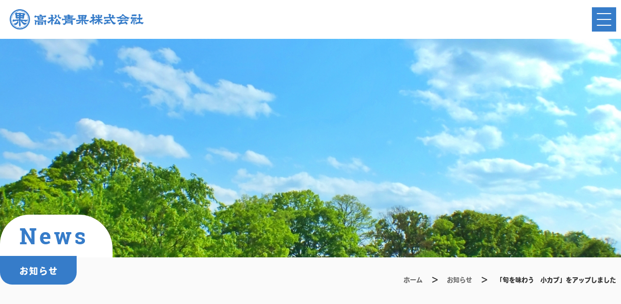

--- FILE ---
content_type: text/html; charset=UTF-8
request_url: https://takamatsuseika.co.jp/news/10345.html
body_size: 33252
content:
<!doctype html>
<html>
<head>
<meta http-equiv="Content-Type" content="text/html; charset=UTF-8" />
<meta http-equiv="content-style-type" content="text/css" />
<meta http-equiv="content-script-type" content="text/javascript" />
<meta charset="utf-8">

<meta name="description" content="「旬を味わう 小カブ」をアップしました | 高松青果株式会社｜香川県高松市の青果物卸売業者 - 高松中央卸売市場で、野菜、果物などの青物卸売を行なっている高松青果株式会社のホームページです。卸業者、就農者、一般の方にわかりやすく情報を発信しています。人材の採用も積極的に行なっています。"/>
<meta name="viewport" content="width=device-width, initial-scale=1, minimum-scale=1, maximum-scale=1, user-scalable=yes">
<meta name="format-detection" content="telephone=no">
<script>
  (function(d) {
    var config = {
      kitId: 'blw1xbq',
      scriptTimeout: 3000,
      async: true
    },
    h=d.documentElement,t=setTimeout(function(){h.className=h.className.replace(/\bwf-loading\b/g,"")+"wf-inactive";},config.scriptTimeout),tk=d.createElement("script"),f=false,s=d.getElementsByTagName("script")[0],a;h.className+="wf-loading";tk.src='https://use.typekit.net/'+config.kitId+'.js';tk.async=true;tk.onload=tk.onreadystatechange=function(){a=this.readyState;if(f||a&&a!="complete"&&a!="loaded")return;f=true;clearTimeout(t);try{Typekit.load(config)}catch(e){}};s.parentNode.insertBefore(tk,s)
  })(document);
</script>
<link rel="stylesheet" type="text/css" href="//cdn.jsdelivr.net/npm/slick-carousel@1.8.1/slick/slick.css"/>
<link rel="stylesheet" type="text/css" href="//cdnjs.cloudflare.com/ajax/libs/slick-carousel/1.9.0/slick-theme.css">
<link rel="stylesheet" type="text/css" href="https://takamatsuseika.co.jp/wp-content/themes/seika/style.css">
<link rel="stylesheet" type="text/css" href="https://takamatsuseika.co.jp/wp-content/themes/seika/common/css/common.css">
<link rel="preconnect" href="https://fonts.googleapis.com">
<link rel="preconnect" href="https://fonts.gstatic.com" crossorigin>
<link href="https://fonts.googleapis.com/css2?family=Noto+Sans+JP:wght@500&family=Roboto:wght@500&display=swap" rel="stylesheet">
<link rel="stylesheet" type="text/css" href="https://takamatsuseika.co.jp/wp-content/themes/seika/css/default.css">
<link rel="stylesheet" type="text/css" href="https://takamatsuseika.co.jp/wp-content/themes/seika/css/entry.css">
<link rel="stylesheet" type="text/css" href="https://takamatsuseika.co.jp/wp-content/themes/seika/css/page.css">
<link rel="stylesheet" href="https://use.typekit.net/tzy2nwh.css">

<!-- Google tag (gtag.js) -->
<script async src="https://www.googletagmanager.com/gtag/js?id=G-FC37JSQXQ9"></script>
<script>
  window.dataLayer = window.dataLayer || [];
  function gtag(){dataLayer.push(arguments);}
  gtag('js', new Date());

  gtag('config', 'G-FC37JSQXQ9');
</script>

	<style>img:is([sizes="auto" i], [sizes^="auto," i]) { contain-intrinsic-size: 3000px 1500px }</style>
	
		<!-- All in One SEO 4.1.5.3 -->
		<title>「旬を味わう 小カブ」をアップしました | 高松青果株式会社｜香川県高松市の青果物卸売業者</title>
		<meta name="description" content="今回は香川県産「小カブ」を紹介します。 詳しくは、こちらからご覧ください。" />
		<meta name="robots" content="max-image-preview:large" />
		<link rel="canonical" href="https://takamatsuseika.co.jp/news/10345.html" />
		<meta property="og:locale" content="ja_JP" />
		<meta property="og:site_name" content="高松青果株式会社｜香川県高松市の青果物卸売業者 | 高松中央卸売市場で、野菜、果物などの青物卸売を行なっている高松青果株式会社のホームページです。卸業者、就農者、一般の方にわかりやすく情報を発信しています。人材の採用も積極的に行なっています。" />
		<meta property="og:type" content="article" />
		<meta property="og:title" content="「旬を味わう 小カブ」をアップしました | 高松青果株式会社｜香川県高松市の青果物卸売業者" />
		<meta property="og:description" content="今回は香川県産「小カブ」を紹介します。 詳しくは、こちらからご覧ください。" />
		<meta property="og:url" content="https://takamatsuseika.co.jp/news/10345.html" />
		<meta property="article:published_time" content="2023-11-05T21:52:02+00:00" />
		<meta property="article:modified_time" content="2024-01-30T10:00:54+00:00" />
		<meta name="twitter:card" content="summary" />
		<meta name="twitter:domain" content="takamatsuseika.co.jp" />
		<meta name="twitter:title" content="「旬を味わう 小カブ」をアップしました | 高松青果株式会社｜香川県高松市の青果物卸売業者" />
		<meta name="twitter:description" content="今回は香川県産「小カブ」を紹介します。 詳しくは、こちらからご覧ください。" />
		<script type="application/ld+json" class="aioseo-schema">
			{"@context":"https:\/\/schema.org","@graph":[{"@type":"WebSite","@id":"https:\/\/takamatsuseika.co.jp\/#website","url":"https:\/\/takamatsuseika.co.jp\/","name":"\u9ad8\u677e\u9752\u679c\u682a\u5f0f\u4f1a\u793e\uff5c\u9999\u5ddd\u770c\u9ad8\u677e\u5e02\u306e\u9752\u679c\u7269\u5378\u58f2\u696d\u8005","description":"\u9ad8\u677e\u4e2d\u592e\u5378\u58f2\u5e02\u5834\u3067\u3001\u91ce\u83dc\u3001\u679c\u7269\u306a\u3069\u306e\u9752\u7269\u5378\u58f2\u3092\u884c\u306a\u3063\u3066\u3044\u308b\u9ad8\u677e\u9752\u679c\u682a\u5f0f\u4f1a\u793e\u306e\u30db\u30fc\u30e0\u30da\u30fc\u30b8\u3067\u3059\u3002\u5378\u696d\u8005\u3001\u5c31\u8fb2\u8005\u3001\u4e00\u822c\u306e\u65b9\u306b\u308f\u304b\u308a\u3084\u3059\u304f\u60c5\u5831\u3092\u767a\u4fe1\u3057\u3066\u3044\u307e\u3059\u3002\u4eba\u6750\u306e\u63a1\u7528\u3082\u7a4d\u6975\u7684\u306b\u884c\u306a\u3063\u3066\u3044\u307e\u3059\u3002","inLanguage":"ja","publisher":{"@id":"https:\/\/takamatsuseika.co.jp\/#organization"}},{"@type":"Organization","@id":"https:\/\/takamatsuseika.co.jp\/#organization","name":"\u9ad8\u677e\u9752\u679c\u682a\u5f0f\u4f1a\u793e","url":"https:\/\/takamatsuseika.co.jp\/"},{"@type":"BreadcrumbList","@id":"https:\/\/takamatsuseika.co.jp\/news\/10345.html#breadcrumblist","itemListElement":[{"@type":"ListItem","@id":"https:\/\/takamatsuseika.co.jp\/#listItem","position":1,"item":{"@type":"WebPage","@id":"https:\/\/takamatsuseika.co.jp\/","name":"\u30db\u30fc\u30e0","description":"\u9ad8\u677e\u4e2d\u592e\u5378\u58f2\u5e02\u5834\u3067\u3001\u91ce\u83dc\u3001\u679c\u7269\u306a\u3069\u306e\u9752\u7269\u5378\u58f2\u3092\u884c\u306a\u3063\u3066\u3044\u308b\u9ad8\u677e\u9752\u679c\u682a\u5f0f\u4f1a\u793e\u306e\u30db\u30fc\u30e0\u30da\u30fc\u30b8\u3067\u3059\u3002\u5378\u696d\u8005\u3001\u5c31\u8fb2\u8005\u3001\u4e00\u822c\u306e\u65b9\u306b\u308f\u304b\u308a\u3084\u3059\u304f\u60c5\u5831\u3092\u767a\u4fe1\u3057\u3066\u3044\u307e\u3059\u3002\u4eba\u6750\u306e\u63a1\u7528\u3082\u7a4d\u6975\u7684\u306b\u884c\u306a\u3063\u3066\u3044\u307e\u3059\u3002","url":"https:\/\/takamatsuseika.co.jp\/"},"nextItem":"https:\/\/takamatsuseika.co.jp\/news\/#listItem"},{"@type":"ListItem","@id":"https:\/\/takamatsuseika.co.jp\/news\/#listItem","position":2,"item":{"@type":"WebPage","@id":"https:\/\/takamatsuseika.co.jp\/news\/","name":"\u304a\u77e5\u3089\u305b","description":"\u4eca\u56de\u306f\u9999\u5ddd\u770c\u7523\u300c\u5c0f\u30ab\u30d6\u300d\u3092\u7d39\u4ecb\u3057\u307e\u3059\u3002 \u8a73\u3057\u304f\u306f\u3001\u3053\u3061\u3089\u304b\u3089\u3054\u89a7\u304f\u3060\u3055\u3044\u3002","url":"https:\/\/takamatsuseika.co.jp\/news\/"},"previousItem":"https:\/\/takamatsuseika.co.jp\/#listItem"}]},{"@type":"Person","@id":"https:\/\/takamatsuseika.co.jp\/author\/takamatsuseika#author","url":"https:\/\/takamatsuseika.co.jp\/author\/takamatsuseika","name":"takamatsuseika","image":{"@type":"ImageObject","@id":"https:\/\/takamatsuseika.co.jp\/news\/10345.html#authorImage","url":"https:\/\/secure.gravatar.com\/avatar\/90bc6f58b7b23050641f354f4300a543?s=96&d=mm&r=g","width":96,"height":96,"caption":"takamatsuseika"}},{"@type":"WebPage","@id":"https:\/\/takamatsuseika.co.jp\/news\/10345.html#webpage","url":"https:\/\/takamatsuseika.co.jp\/news\/10345.html","name":"\u300c\u65ec\u3092\u5473\u308f\u3046 \u5c0f\u30ab\u30d6\u300d\u3092\u30a2\u30c3\u30d7\u3057\u307e\u3057\u305f | \u9ad8\u677e\u9752\u679c\u682a\u5f0f\u4f1a\u793e\uff5c\u9999\u5ddd\u770c\u9ad8\u677e\u5e02\u306e\u9752\u679c\u7269\u5378\u58f2\u696d\u8005","description":"\u4eca\u56de\u306f\u9999\u5ddd\u770c\u7523\u300c\u5c0f\u30ab\u30d6\u300d\u3092\u7d39\u4ecb\u3057\u307e\u3059\u3002 \u8a73\u3057\u304f\u306f\u3001\u3053\u3061\u3089\u304b\u3089\u3054\u89a7\u304f\u3060\u3055\u3044\u3002","inLanguage":"ja","isPartOf":{"@id":"https:\/\/takamatsuseika.co.jp\/#website"},"breadcrumb":{"@id":"https:\/\/takamatsuseika.co.jp\/news\/10345.html#breadcrumblist"},"author":"https:\/\/takamatsuseika.co.jp\/author\/takamatsuseika#author","creator":"https:\/\/takamatsuseika.co.jp\/author\/takamatsuseika#author","datePublished":"2023-11-05T21:52:02+09:00","dateModified":"2024-01-30T10:00:54+09:00"},{"@type":"BlogPosting","@id":"https:\/\/takamatsuseika.co.jp\/news\/10345.html#blogposting","name":"\u300c\u65ec\u3092\u5473\u308f\u3046 \u5c0f\u30ab\u30d6\u300d\u3092\u30a2\u30c3\u30d7\u3057\u307e\u3057\u305f | \u9ad8\u677e\u9752\u679c\u682a\u5f0f\u4f1a\u793e\uff5c\u9999\u5ddd\u770c\u9ad8\u677e\u5e02\u306e\u9752\u679c\u7269\u5378\u58f2\u696d\u8005","description":"\u4eca\u56de\u306f\u9999\u5ddd\u770c\u7523\u300c\u5c0f\u30ab\u30d6\u300d\u3092\u7d39\u4ecb\u3057\u307e\u3059\u3002 \u8a73\u3057\u304f\u306f\u3001\u3053\u3061\u3089\u304b\u3089\u3054\u89a7\u304f\u3060\u3055\u3044\u3002","inLanguage":"ja","headline":"\u300c\u65ec\u3092\u5473\u308f\u3046\u3000\u5c0f\u30ab\u30d6\u300d\u3092\u30a2\u30c3\u30d7\u3057\u307e\u3057\u305f","author":{"@id":"https:\/\/takamatsuseika.co.jp\/author\/takamatsuseika#author"},"publisher":{"@id":"https:\/\/takamatsuseika.co.jp\/#organization"},"datePublished":"2023-11-05T21:52:02+09:00","dateModified":"2024-01-30T10:00:54+09:00","articleSection":"\u304a\u77e5\u3089\u305b","mainEntityOfPage":{"@id":"https:\/\/takamatsuseika.co.jp\/news\/10345.html#webpage"},"isPartOf":{"@id":"https:\/\/takamatsuseika.co.jp\/news\/10345.html#webpage"},"image":{"@type":"ImageObject","@id":"https:\/\/takamatsuseika.co.jp\/#articleImage","url":"https:\/\/takamatsuseika.co.jp\/wp-content\/uploads\/2023\/11\/\u5c0f\u304b\u30761-scaled.jpg","width":2560,"height":1920}}]}
		</script>
		<!-- All in One SEO -->

<script type="text/javascript">
/* <![CDATA[ */
window._wpemojiSettings = {"baseUrl":"https:\/\/s.w.org\/images\/core\/emoji\/15.0.3\/72x72\/","ext":".png","svgUrl":"https:\/\/s.w.org\/images\/core\/emoji\/15.0.3\/svg\/","svgExt":".svg","source":{"concatemoji":"https:\/\/takamatsuseika.co.jp\/wp-includes\/js\/wp-emoji-release.min.js?ver=6.7.2"}};
/*! This file is auto-generated */
!function(i,n){var o,s,e;function c(e){try{var t={supportTests:e,timestamp:(new Date).valueOf()};sessionStorage.setItem(o,JSON.stringify(t))}catch(e){}}function p(e,t,n){e.clearRect(0,0,e.canvas.width,e.canvas.height),e.fillText(t,0,0);var t=new Uint32Array(e.getImageData(0,0,e.canvas.width,e.canvas.height).data),r=(e.clearRect(0,0,e.canvas.width,e.canvas.height),e.fillText(n,0,0),new Uint32Array(e.getImageData(0,0,e.canvas.width,e.canvas.height).data));return t.every(function(e,t){return e===r[t]})}function u(e,t,n){switch(t){case"flag":return n(e,"\ud83c\udff3\ufe0f\u200d\u26a7\ufe0f","\ud83c\udff3\ufe0f\u200b\u26a7\ufe0f")?!1:!n(e,"\ud83c\uddfa\ud83c\uddf3","\ud83c\uddfa\u200b\ud83c\uddf3")&&!n(e,"\ud83c\udff4\udb40\udc67\udb40\udc62\udb40\udc65\udb40\udc6e\udb40\udc67\udb40\udc7f","\ud83c\udff4\u200b\udb40\udc67\u200b\udb40\udc62\u200b\udb40\udc65\u200b\udb40\udc6e\u200b\udb40\udc67\u200b\udb40\udc7f");case"emoji":return!n(e,"\ud83d\udc26\u200d\u2b1b","\ud83d\udc26\u200b\u2b1b")}return!1}function f(e,t,n){var r="undefined"!=typeof WorkerGlobalScope&&self instanceof WorkerGlobalScope?new OffscreenCanvas(300,150):i.createElement("canvas"),a=r.getContext("2d",{willReadFrequently:!0}),o=(a.textBaseline="top",a.font="600 32px Arial",{});return e.forEach(function(e){o[e]=t(a,e,n)}),o}function t(e){var t=i.createElement("script");t.src=e,t.defer=!0,i.head.appendChild(t)}"undefined"!=typeof Promise&&(o="wpEmojiSettingsSupports",s=["flag","emoji"],n.supports={everything:!0,everythingExceptFlag:!0},e=new Promise(function(e){i.addEventListener("DOMContentLoaded",e,{once:!0})}),new Promise(function(t){var n=function(){try{var e=JSON.parse(sessionStorage.getItem(o));if("object"==typeof e&&"number"==typeof e.timestamp&&(new Date).valueOf()<e.timestamp+604800&&"object"==typeof e.supportTests)return e.supportTests}catch(e){}return null}();if(!n){if("undefined"!=typeof Worker&&"undefined"!=typeof OffscreenCanvas&&"undefined"!=typeof URL&&URL.createObjectURL&&"undefined"!=typeof Blob)try{var e="postMessage("+f.toString()+"("+[JSON.stringify(s),u.toString(),p.toString()].join(",")+"));",r=new Blob([e],{type:"text/javascript"}),a=new Worker(URL.createObjectURL(r),{name:"wpTestEmojiSupports"});return void(a.onmessage=function(e){c(n=e.data),a.terminate(),t(n)})}catch(e){}c(n=f(s,u,p))}t(n)}).then(function(e){for(var t in e)n.supports[t]=e[t],n.supports.everything=n.supports.everything&&n.supports[t],"flag"!==t&&(n.supports.everythingExceptFlag=n.supports.everythingExceptFlag&&n.supports[t]);n.supports.everythingExceptFlag=n.supports.everythingExceptFlag&&!n.supports.flag,n.DOMReady=!1,n.readyCallback=function(){n.DOMReady=!0}}).then(function(){return e}).then(function(){var e;n.supports.everything||(n.readyCallback(),(e=n.source||{}).concatemoji?t(e.concatemoji):e.wpemoji&&e.twemoji&&(t(e.twemoji),t(e.wpemoji)))}))}((window,document),window._wpemojiSettings);
/* ]]> */
</script>
<style id='wp-emoji-styles-inline-css' type='text/css'>

	img.wp-smiley, img.emoji {
		display: inline !important;
		border: none !important;
		box-shadow: none !important;
		height: 1em !important;
		width: 1em !important;
		margin: 0 0.07em !important;
		vertical-align: -0.1em !important;
		background: none !important;
		padding: 0 !important;
	}
</style>
<link rel='stylesheet' id='wp-block-library-css' href='https://takamatsuseika.co.jp/wp-includes/css/dist/block-library/style.min.css?ver=6.7.2' type='text/css' media='all' />
<style id='classic-theme-styles-inline-css' type='text/css'>
/*! This file is auto-generated */
.wp-block-button__link{color:#fff;background-color:#32373c;border-radius:9999px;box-shadow:none;text-decoration:none;padding:calc(.667em + 2px) calc(1.333em + 2px);font-size:1.125em}.wp-block-file__button{background:#32373c;color:#fff;text-decoration:none}
</style>
<style id='global-styles-inline-css' type='text/css'>
:root{--wp--preset--aspect-ratio--square: 1;--wp--preset--aspect-ratio--4-3: 4/3;--wp--preset--aspect-ratio--3-4: 3/4;--wp--preset--aspect-ratio--3-2: 3/2;--wp--preset--aspect-ratio--2-3: 2/3;--wp--preset--aspect-ratio--16-9: 16/9;--wp--preset--aspect-ratio--9-16: 9/16;--wp--preset--color--black: #000000;--wp--preset--color--cyan-bluish-gray: #abb8c3;--wp--preset--color--white: #ffffff;--wp--preset--color--pale-pink: #f78da7;--wp--preset--color--vivid-red: #cf2e2e;--wp--preset--color--luminous-vivid-orange: #ff6900;--wp--preset--color--luminous-vivid-amber: #fcb900;--wp--preset--color--light-green-cyan: #7bdcb5;--wp--preset--color--vivid-green-cyan: #00d084;--wp--preset--color--pale-cyan-blue: #8ed1fc;--wp--preset--color--vivid-cyan-blue: #0693e3;--wp--preset--color--vivid-purple: #9b51e0;--wp--preset--gradient--vivid-cyan-blue-to-vivid-purple: linear-gradient(135deg,rgba(6,147,227,1) 0%,rgb(155,81,224) 100%);--wp--preset--gradient--light-green-cyan-to-vivid-green-cyan: linear-gradient(135deg,rgb(122,220,180) 0%,rgb(0,208,130) 100%);--wp--preset--gradient--luminous-vivid-amber-to-luminous-vivid-orange: linear-gradient(135deg,rgba(252,185,0,1) 0%,rgba(255,105,0,1) 100%);--wp--preset--gradient--luminous-vivid-orange-to-vivid-red: linear-gradient(135deg,rgba(255,105,0,1) 0%,rgb(207,46,46) 100%);--wp--preset--gradient--very-light-gray-to-cyan-bluish-gray: linear-gradient(135deg,rgb(238,238,238) 0%,rgb(169,184,195) 100%);--wp--preset--gradient--cool-to-warm-spectrum: linear-gradient(135deg,rgb(74,234,220) 0%,rgb(151,120,209) 20%,rgb(207,42,186) 40%,rgb(238,44,130) 60%,rgb(251,105,98) 80%,rgb(254,248,76) 100%);--wp--preset--gradient--blush-light-purple: linear-gradient(135deg,rgb(255,206,236) 0%,rgb(152,150,240) 100%);--wp--preset--gradient--blush-bordeaux: linear-gradient(135deg,rgb(254,205,165) 0%,rgb(254,45,45) 50%,rgb(107,0,62) 100%);--wp--preset--gradient--luminous-dusk: linear-gradient(135deg,rgb(255,203,112) 0%,rgb(199,81,192) 50%,rgb(65,88,208) 100%);--wp--preset--gradient--pale-ocean: linear-gradient(135deg,rgb(255,245,203) 0%,rgb(182,227,212) 50%,rgb(51,167,181) 100%);--wp--preset--gradient--electric-grass: linear-gradient(135deg,rgb(202,248,128) 0%,rgb(113,206,126) 100%);--wp--preset--gradient--midnight: linear-gradient(135deg,rgb(2,3,129) 0%,rgb(40,116,252) 100%);--wp--preset--font-size--small: 13px;--wp--preset--font-size--medium: 20px;--wp--preset--font-size--large: 36px;--wp--preset--font-size--x-large: 42px;--wp--preset--spacing--20: 0.44rem;--wp--preset--spacing--30: 0.67rem;--wp--preset--spacing--40: 1rem;--wp--preset--spacing--50: 1.5rem;--wp--preset--spacing--60: 2.25rem;--wp--preset--spacing--70: 3.38rem;--wp--preset--spacing--80: 5.06rem;--wp--preset--shadow--natural: 6px 6px 9px rgba(0, 0, 0, 0.2);--wp--preset--shadow--deep: 12px 12px 50px rgba(0, 0, 0, 0.4);--wp--preset--shadow--sharp: 6px 6px 0px rgba(0, 0, 0, 0.2);--wp--preset--shadow--outlined: 6px 6px 0px -3px rgba(255, 255, 255, 1), 6px 6px rgba(0, 0, 0, 1);--wp--preset--shadow--crisp: 6px 6px 0px rgba(0, 0, 0, 1);}:where(.is-layout-flex){gap: 0.5em;}:where(.is-layout-grid){gap: 0.5em;}body .is-layout-flex{display: flex;}.is-layout-flex{flex-wrap: wrap;align-items: center;}.is-layout-flex > :is(*, div){margin: 0;}body .is-layout-grid{display: grid;}.is-layout-grid > :is(*, div){margin: 0;}:where(.wp-block-columns.is-layout-flex){gap: 2em;}:where(.wp-block-columns.is-layout-grid){gap: 2em;}:where(.wp-block-post-template.is-layout-flex){gap: 1.25em;}:where(.wp-block-post-template.is-layout-grid){gap: 1.25em;}.has-black-color{color: var(--wp--preset--color--black) !important;}.has-cyan-bluish-gray-color{color: var(--wp--preset--color--cyan-bluish-gray) !important;}.has-white-color{color: var(--wp--preset--color--white) !important;}.has-pale-pink-color{color: var(--wp--preset--color--pale-pink) !important;}.has-vivid-red-color{color: var(--wp--preset--color--vivid-red) !important;}.has-luminous-vivid-orange-color{color: var(--wp--preset--color--luminous-vivid-orange) !important;}.has-luminous-vivid-amber-color{color: var(--wp--preset--color--luminous-vivid-amber) !important;}.has-light-green-cyan-color{color: var(--wp--preset--color--light-green-cyan) !important;}.has-vivid-green-cyan-color{color: var(--wp--preset--color--vivid-green-cyan) !important;}.has-pale-cyan-blue-color{color: var(--wp--preset--color--pale-cyan-blue) !important;}.has-vivid-cyan-blue-color{color: var(--wp--preset--color--vivid-cyan-blue) !important;}.has-vivid-purple-color{color: var(--wp--preset--color--vivid-purple) !important;}.has-black-background-color{background-color: var(--wp--preset--color--black) !important;}.has-cyan-bluish-gray-background-color{background-color: var(--wp--preset--color--cyan-bluish-gray) !important;}.has-white-background-color{background-color: var(--wp--preset--color--white) !important;}.has-pale-pink-background-color{background-color: var(--wp--preset--color--pale-pink) !important;}.has-vivid-red-background-color{background-color: var(--wp--preset--color--vivid-red) !important;}.has-luminous-vivid-orange-background-color{background-color: var(--wp--preset--color--luminous-vivid-orange) !important;}.has-luminous-vivid-amber-background-color{background-color: var(--wp--preset--color--luminous-vivid-amber) !important;}.has-light-green-cyan-background-color{background-color: var(--wp--preset--color--light-green-cyan) !important;}.has-vivid-green-cyan-background-color{background-color: var(--wp--preset--color--vivid-green-cyan) !important;}.has-pale-cyan-blue-background-color{background-color: var(--wp--preset--color--pale-cyan-blue) !important;}.has-vivid-cyan-blue-background-color{background-color: var(--wp--preset--color--vivid-cyan-blue) !important;}.has-vivid-purple-background-color{background-color: var(--wp--preset--color--vivid-purple) !important;}.has-black-border-color{border-color: var(--wp--preset--color--black) !important;}.has-cyan-bluish-gray-border-color{border-color: var(--wp--preset--color--cyan-bluish-gray) !important;}.has-white-border-color{border-color: var(--wp--preset--color--white) !important;}.has-pale-pink-border-color{border-color: var(--wp--preset--color--pale-pink) !important;}.has-vivid-red-border-color{border-color: var(--wp--preset--color--vivid-red) !important;}.has-luminous-vivid-orange-border-color{border-color: var(--wp--preset--color--luminous-vivid-orange) !important;}.has-luminous-vivid-amber-border-color{border-color: var(--wp--preset--color--luminous-vivid-amber) !important;}.has-light-green-cyan-border-color{border-color: var(--wp--preset--color--light-green-cyan) !important;}.has-vivid-green-cyan-border-color{border-color: var(--wp--preset--color--vivid-green-cyan) !important;}.has-pale-cyan-blue-border-color{border-color: var(--wp--preset--color--pale-cyan-blue) !important;}.has-vivid-cyan-blue-border-color{border-color: var(--wp--preset--color--vivid-cyan-blue) !important;}.has-vivid-purple-border-color{border-color: var(--wp--preset--color--vivid-purple) !important;}.has-vivid-cyan-blue-to-vivid-purple-gradient-background{background: var(--wp--preset--gradient--vivid-cyan-blue-to-vivid-purple) !important;}.has-light-green-cyan-to-vivid-green-cyan-gradient-background{background: var(--wp--preset--gradient--light-green-cyan-to-vivid-green-cyan) !important;}.has-luminous-vivid-amber-to-luminous-vivid-orange-gradient-background{background: var(--wp--preset--gradient--luminous-vivid-amber-to-luminous-vivid-orange) !important;}.has-luminous-vivid-orange-to-vivid-red-gradient-background{background: var(--wp--preset--gradient--luminous-vivid-orange-to-vivid-red) !important;}.has-very-light-gray-to-cyan-bluish-gray-gradient-background{background: var(--wp--preset--gradient--very-light-gray-to-cyan-bluish-gray) !important;}.has-cool-to-warm-spectrum-gradient-background{background: var(--wp--preset--gradient--cool-to-warm-spectrum) !important;}.has-blush-light-purple-gradient-background{background: var(--wp--preset--gradient--blush-light-purple) !important;}.has-blush-bordeaux-gradient-background{background: var(--wp--preset--gradient--blush-bordeaux) !important;}.has-luminous-dusk-gradient-background{background: var(--wp--preset--gradient--luminous-dusk) !important;}.has-pale-ocean-gradient-background{background: var(--wp--preset--gradient--pale-ocean) !important;}.has-electric-grass-gradient-background{background: var(--wp--preset--gradient--electric-grass) !important;}.has-midnight-gradient-background{background: var(--wp--preset--gradient--midnight) !important;}.has-small-font-size{font-size: var(--wp--preset--font-size--small) !important;}.has-medium-font-size{font-size: var(--wp--preset--font-size--medium) !important;}.has-large-font-size{font-size: var(--wp--preset--font-size--large) !important;}.has-x-large-font-size{font-size: var(--wp--preset--font-size--x-large) !important;}
:where(.wp-block-post-template.is-layout-flex){gap: 1.25em;}:where(.wp-block-post-template.is-layout-grid){gap: 1.25em;}
:where(.wp-block-columns.is-layout-flex){gap: 2em;}:where(.wp-block-columns.is-layout-grid){gap: 2em;}
:root :where(.wp-block-pullquote){font-size: 1.5em;line-height: 1.6;}
</style>
<link rel="https://api.w.org/" href="https://takamatsuseika.co.jp/wp-json/" /><link rel="alternate" title="JSON" type="application/json" href="https://takamatsuseika.co.jp/wp-json/wp/v2/posts/10345" /><link rel="EditURI" type="application/rsd+xml" title="RSD" href="https://takamatsuseika.co.jp/xmlrpc.php?rsd" />
<meta name="generator" content="WordPress 6.7.2" />
<link rel='shortlink' href='https://takamatsuseika.co.jp/?p=10345' />
<link rel="alternate" title="oEmbed (JSON)" type="application/json+oembed" href="https://takamatsuseika.co.jp/wp-json/oembed/1.0/embed?url=https%3A%2F%2Ftakamatsuseika.co.jp%2Fnews%2F10345.html" />
<link rel="alternate" title="oEmbed (XML)" type="text/xml+oembed" href="https://takamatsuseika.co.jp/wp-json/oembed/1.0/embed?url=https%3A%2F%2Ftakamatsuseika.co.jp%2Fnews%2F10345.html&#038;format=xml" />
<link rel="icon" href="https://takamatsuseika.co.jp/wp-content/uploads/2023/02/ファビコン-150x150.png" sizes="32x32" />
<link rel="icon" href="https://takamatsuseika.co.jp/wp-content/uploads/2023/02/ファビコン.png" sizes="192x192" />
<link rel="apple-touch-icon" href="https://takamatsuseika.co.jp/wp-content/uploads/2023/02/ファビコン.png" />
<meta name="msapplication-TileImage" content="https://takamatsuseika.co.jp/wp-content/uploads/2023/02/ファビコン.png" />
</head>

<body>

<!-- header -->
<header class="header" id="header">
	<h1><a href="https://takamatsuseika.co.jp"><img src="https://takamatsuseika.co.jp/wp-content/themes/seika/common/images/logo_001.png" alt="高松青果株式会社"/></a></h1>
	<nav class="linkarea">
		<ul class="gnav">
			<li><a href="https://takamatsuseika.co.jp">ホーム</a></li>
			<li><a href="https://takamatsuseika.co.jp/about">高松青果とは</a></li>
			<li><a href="https://takamatsuseika.co.jp/project">新青果棟について</a></li>
			<li><a href="https://takamatsuseika.co.jp/farmer">出荷される方へ</a></li>
			<li><a href="https://takamatsuseika.co.jp/sustain">SDGsの取組み</a></li>
			<li><a href="https://takamatsuseika.co.jp/access">アクセス</a></li>
            <li><a href="https://takamatsuseika.co.jp/question">よくある質問</a></li>
		</ul>
		<div class="bnr">
			<div class="bnr001">
				<a href="https://takamatsuseika.co.jp/news">
					<p class="icon"><img src="https://takamatsuseika.co.jp/wp-content/themes/seika/common/images/icon_nav_001.png" alt="お知らせ"/></p>
					<p class="text">お知らせ</p>
				</a>
			</div>
			<div class="bnr002">
				<a href="https://takamatsuseika.co.jp/contact">
					<p class="icon"><img src="https://takamatsuseika.co.jp/wp-content/themes/seika/common/images/icon_nav_002.png" alt="お問い合わせ"/></p>
					<p class="text">お問い合わせ</p>
				</a>
			</div>
			<div class="bnr003">
				<a href="https://www.takamatsuseika.co.jp/recruit/" target="_blank" rel="noopener">
					<p class="icon"><img src="https://takamatsuseika.co.jp/wp-content/themes/seika/common/images/icon_nav_003.png" alt="採用情報"/></p>
					<p class="text">採用情報</p>
				</a>
			</div>
		</div>
	</nav>
	<div class="wrapper mobile">
		<div class="button">
			<span></span>
			<span></span>
			<span></span>
		</div>
	</div>
	<nav class="spmenu mobile">
		<ul>
			<!--
			<li class="parent">
				<span></span>
				<ul class="child">
					<li><a href="https://takamatsuseika.co.jp"></a></li>
				</ul>
			</li>
            -->
			<li><a href="https://takamatsuseika.co.jp/news">お知らせ</a></li>
			<li><a href="https://takamatsuseika.co.jp/about">高松青果とは</a></li>
			<li><a href="https://takamatsuseika.co.jp/project">新青果棟について</a></li>
			<li><a href="https://takamatsuseika.co.jp/farmer">出荷される方へ</a></li>
            <li><a href="https://takamatsuseika.co.jp/sustain">SDGsの取組み</a></li>
            <li><a href="https://takamatsuseika.co.jp/access">アクセス</a></li>
            <li><a href="https://www.takamatsuseika.co.jp/recruit/" target="_blank" rel="noopener">採用情報</a></li>
            <li><a href="https://takamatsuseika.co.jp/question">よくある質問</a></li>
			<li><a href="https://takamatsuseika.co.jp/contact">お問い合わせ</a></li>
		</ul>
	</nav>
</header>
<!-- /header -->

<!-- main-content -->
<main class="main-content page entry news">
	
	<section class="visual">
		<p class="pic"><img src="https://takamatsuseika.co.jp/wp-content/themes/seika/images/news/pic_visual.jpg" alt="高松青果株式会社"/></p>
	</section>
	
	<section class="pageheader">
		<h2><span class="style001">News</span><span class="style002">お知らせ</span></h2>
		<ul class="breadcrumbs">
			<li><a href="https://takamatsuseika.co.jp">ホーム</a></li>
			<li><a href="https://takamatsuseika.co.jp/news">お知らせ</a></li>
						<li>「旬を味わう　小カブ」をアップしました</li>
					</ul>
	</section>
	
	<section class="single">
		<article class="contentWidth">
						<div class="box">
				<div class="singleheader">
					<p class="date">2023.11.06</p>
					<p class="category">お知らせ</p>
				</div>
				<h3>「旬を味わう　小カブ」をアップしました</h3>	
				<div class="wp_Content"><p>今回は香川県産「小カブ」を紹介します。</p>
<p>詳しくは、<span style="color: #0000ff;"><a style="color: #0000ff;" href="https://takamatsuseika.co.jp/season/小カブ">こちらからご覧ください。</a></span></p>
<p><img fetchpriority="high" decoding="async" class="alignnone wp-image-10342" src="https://takamatsuseika.co.jp/wp-content/uploads/2023/11/小かぶ1-scaled.jpg" alt="" width="354" height="266" srcset="https://takamatsuseika.co.jp/wp-content/uploads/2023/11/小かぶ1-scaled.jpg 2560w, https://takamatsuseika.co.jp/wp-content/uploads/2023/11/小かぶ1-300x225.jpg 300w, https://takamatsuseika.co.jp/wp-content/uploads/2023/11/小かぶ1-1024x768.jpg 1024w, https://takamatsuseika.co.jp/wp-content/uploads/2023/11/小かぶ1-768x576.jpg 768w, https://takamatsuseika.co.jp/wp-content/uploads/2023/11/小かぶ1-1536x1152.jpg 1536w, https://takamatsuseika.co.jp/wp-content/uploads/2023/11/小かぶ1-2048x1536.jpg 2048w, https://takamatsuseika.co.jp/wp-content/uploads/2023/11/小かぶ1-578x434.jpg 578w" sizes="(max-width: 354px) 100vw, 354px" /></p>
</div>
			</div>
						<p class="btn"><a href="https://takamatsuseika.co.jp/news">一覧に戻る</a></p>
		</article>
	</section>
	
</main>
<!-- /main-content -->

<p class="pagetop"><a href=""><img src="https://takamatsuseika.co.jp/wp-content/themes/seika/common/images/pagetop.png" alt="高松青果株式会社"/></a></p>

<!-- footer -->
<footer class="footer">
	
	<div class="footer_contact">
		<h2><span>お問い合わせ</span>Contact</h2>
		<p class="btn"><a href="https://takamatsuseika.co.jp/contact">ご質問やご相談のお問い合わせはこちらから</a></p>
		<div class="footerbnr">
			<div class="bnr001">
				<a href="https://savorjp.info/ja/" target="_blank" rel="noopener">
					<img src="https://takamatsuseika.co.jp/wp-content/themes/seika/common/images/bnr_001.jpg" alt="SAVOR JAPAN"/>
				</a>
			</div>
			<div class="bnr002">
				<a href="https://www.kagawa831.net/" target="_blank" rel="noopener">
					<img src="https://takamatsuseika.co.jp/wp-content/themes/seika/common/images/bnr_002.jpg" alt="香川県卸売青果ネットワーク"/>
				</a>
			</div>
			<div class="bnr003">
				<a href="http://www.city.takamatsu.kagawa.jp/kurashi/kurashi/shisetsu/chuoichiba/shikyo.html" target="_blank" rel="noopener">
					<img src="https://takamatsuseika.co.jp/wp-content/themes/seika/common/images/bnr_003.jpg" alt="市況速報"/>
				</a>
			</div>
		</div>
	</div>
	
	<div class="footer_content">
		
		<div class="inner">
			
			<div class="info">
				<p class="logo"><a href="https://takamatsuseika.co.jp"><img src="https://takamatsuseika.co.jp/wp-content/themes/seika/common/images/logo_002.png" alt="高松青果株式会社"/></a></p>
				<p class="text">香川県高松市朝日町三丁目８番２５号（高松市中央卸売市場内）<br>TEL 087-862-6111　FAX 087-837-1757</p>
			</div>
			
			<ul class="fnav">
				<li class="not"><a href="https://takamatsuseika.co.jp/contact">お問い合わせ</a></li>
				<li class="not"><a href="https://takamatsuseika.co.jp/question">よくある質問</a></li>
				<li><a href="https://takamatsuseika.co.jp/sitemap">サイトマップ</a></li>
				<li><a href="https://takamatsuseika.co.jp/privacy">プライバシーポリシー</a></li>
			</ul>
			
			<p class="copy">copyright&copy;takamatsuseika LTD All right reserve</p>
			
		</div>
		
	</div>
	
</footer>
<!-- /footer -->

<script type="text/javascript" src="//ajax.googleapis.com/ajax/libs/jquery/3.6.3/jquery.min.js"></script>
<script type="text/javascript" src="//cdn.jsdelivr.net/npm/slick-carousel@1.8.1/slick/slick.min.js"></script>
<script type="text/javascript" src="https://takamatsuseika.co.jp/wp-content/themes/seika/common/js/jquery.matchHeight-min.js"></script>
<script type="text/javascript" src="https://takamatsuseika.co.jp/wp-content/themes/seika/common/js/common.js"></script>
</body>
</html>

--- FILE ---
content_type: text/css
request_url: https://takamatsuseika.co.jp/wp-content/themes/seika/style.css
body_size: 1584
content:
@charset "utf-8";
/* CSS Document */

/*
Theme Name: 高松青果
Theme URI: 
Description: 
Version: 1.0
Author: 
Author URI: 
Tags: 

*/

/*/////////////////////////////////////////////
Reset
/////////////////////////////////////////////*/

* {
	font-size: 100%;
	font-weight: normal;
	margin:	0;
	padding: 0;
}

@media (max-width: 740px) {
* {
    -webkit-box-sizing: border-box;
    -moz-box-sizing: border-box;
    -o-box-sizing: border-box;
    -ms-box-sizing: border-box;
    box-sizing: border-box;
}
}

body {
	font-family: "ＭＳ Ｐゴシック","メイリオ","ヒラギノ角ゴ Pro W3", "Hiragino Kaku Gothic Pro", Meiryo, Osaka, "MS PGothic", sans-serif;
	font-size: 100%;
	line-height: normal;
	text-decoration: none;
	margin: 0px;
	padding: 0px;
	height: 100%;
	width: 100%;
}

h1,h2,h3,h4,h5,h6,ol,ul,li,dl,dt,dd,address,span {
	margin: 0;
	padding: 0;
	border: 0px;
	font-style: normal;
	line-height: 100%;
	font-weight: normal;
}

p{
	padding: 0;
	border: 0px;
	font-style: normal;
	line-height: 100%;
	font-weight: normal;
}

dt,dd,span {
	line-height: 0;
}

img{
	border:	0;
}

a{
	text-decoration: none;
}

a img{
	text-decoration: none;
	border: 0;
}

td{
	vertical-align: top;
	text-align: left;
}

li,ol{
	list-style-type: none;
}

label{
	cursor: pointer;
}

.clear {
	clear: both;
	line-height: 100%;
}

.clearfix:after {
	content: ".";
	display: block;
	clear: both;
	height: 0;
	visibility: hidden;
}

.clearfix {
	min-height: 1px;
	overflow:hidden;
	line-height:0;
}

* html .clearfix {
	height: 1px;
	/*\*//*/
	height: auto;
	overflow: hidden;
	/**/
}


--- FILE ---
content_type: text/css
request_url: https://takamatsuseika.co.jp/wp-content/themes/seika/common/css/common.css
body_size: 10691
content:
@charset "UTF-8";
/* CSS Document */

html {font-size:62.5%;}
body{
	font-size:16px;
	color:#000000;
	font-family:"heisei-maru-gothic-std", sans-serif;
/*	font-family:"ヒラギノ丸ゴ Pro W4","ヒラギノ丸ゴ Pro","Hiragino Maru Gothic Pro","ヒラギノ角ゴ Pro W3","Hiragino Kaku Gothic Pro","HG丸ｺﾞｼｯｸM-PRO","HGMaruGothicMPRO", sans-serif;*/
	font-weight:400;
	font-style:normal;
	margin:0;
}
h1,h2,h3,h4,h5,h6,p,li,th,td,dt,dl,span,div{  
    line-height:1.5;  
}
h1,h2,h3,h4,h5,h6{  
	font-weight:800;
}
img {
	border: none;
	vertical-align: bottom;
    max-width: 100%;
}
a{
	color:#000000;
	text-decoration:none;
}
a img { 
	border: none;
    -webkit-transition: opacity 0.3s ease-in-out; 
    -moz-transition: opacity 0.3s ease-in-out; 
    -o-transition: opacity 0.3s ease-in-out; 
    transition: opacity 0.3s ease-in-out; 
}
a:hover img{
	opacity:0.5;
	filter:alpha(opacity=50);
	-ms-filter: "alpha( opacity=50 )";
}
ul {
	list-style-type: none;
}
table{
	border-collapse: collapse;
}
input{
	font-family:"heisei-maru-gothic-std", sans-serif;
}
.clearfix:after {
	content: "";
	display: block;
	overflow: hidden;
	clear: both;
}
.contentWidth{
	width:1160px;
	margin-left: auto;
	margin-right: auto;
}
.roboto{
    font-family: 'Roboto', sans-serif;
}
.left-box{
	float:left;
}
.right-box{
	float:right;
}
.mobile{
	display:none !important;
}
.pagetop{
	position: fixed;
	right:30px;
	bottom:-43px;
	z-index: 9999;
}
.text_right{
    text-align: right;
}
@media (max-width: 1700px) {
.contentWidth{
	width:96%;
    max-width: 980px;
	margin-left: auto;
	margin-right: auto;
}
}
@media (max-width: 740px) {
.pc{
	display:none !important;
}
.mobile{
	display:block !important;
}
.contentWidth{
	width:100%;
	padding: 0 2%;
	box-sizing: border-box;
}
.left-box{
	float:none;
}
.right-box{
	float:none;
}
}
.wf-loading{
	opacity:0;
}

/*--------------------------------------
    header
--------------------------------------*/

.header{
	width:100%;
	height:115px;
	position: fixed;
	top:0;
	left:0;
	z-index: 9999;
	background: #FFFFFF;
}
.header h1{
	position: absolute;
	top:50%;
	left:55px;
	transform: translate(0,-50%);
	width:460px;
	height:70px;
}
.header .linkarea{
	display:-webkit-box;
  	display:-ms-flexbox;
  	display:flex;
	position: absolute;
	top:0;
	right:0;
}
.header .linkarea .gnav{
	display:-webkit-box;
  	display:-ms-flexbox;
  	display:flex;
	-webkit-box-align: center;
	-ms-flex-align: center;
	align-items: center;
}
.header .linkarea .gnav li{
	margin-right: 30px;
}
.header .linkarea .gnav li a{
	font-size:14px;
	font-size:1.4rem;
	transition: 0.3s;
	font-weight: normal;
}
.header .linkarea .gnav li a:hover{
	opacity: 0.5;
}
.header .linkarea .bnr{
	display:-webkit-box;
  	display:-ms-flexbox;
  	display:flex;
}
.header .linkarea .bnr div{
	width:120px;
	height:115px;
	margin-left: 2px;
}
.header .linkarea .bnr div a{
	display: block;
	width:100%;
	height:100%;
	position: relative;
	transition: 0.3s;
}
.header .linkarea .bnr div a:hover{
	opacity: 0.5;
}
.header .linkarea .bnr div a:hover img{
	opacity: 1;
}
.header .linkarea .bnr div a .icon{
	position: absolute;
	left:0;
	bottom:calc(50% + 5px);
	width:100%;
	height:24px;
	text-align: center;
}
.header .linkarea .bnr div a .icon img{
	vertical-align: middle;
}
.header .linkarea .bnr div a .text{
	position: absolute;
	left:0;
	top:calc(50% + 10px);
	width:100%;
	text-align: center;
	font-size:14px;
	font-size:1.4rem;
	font-weight: normal;
}
.header .linkarea .bnr .bnr001 a{
	background: #F2F7FC;
	color:#367CC9;
}
.header .linkarea .bnr .bnr002 a{
	background: #367CC9;
	color:#FFFFFF;
}
.header .linkarea .bnr .bnr003 a{
	background: #FFA700;
	color:#FFFFFF;
}
@media (max-width: 1660px) {
.header{
	height:80px;
}
.header h1{
	left:20px;
	width:276px;
	height:42px;
}
.header .linkarea .gnav li{
	margin-right: 20px;
}
.header .linkarea .bnr div{
	width:80px;
	height:80px;
}
.header .linkarea .bnr div a .text{
	font-size:11px;
	font-size:1.1rem;
}
}
@media (max-width: 1300px) {
.header .linkarea{
	display: none;
}
.header .wrapper.mobile{
	position: absolute;
	top:15px;
	right:10px;
    width: 50px;
    height: 50px;
	transition: 0.3s;
	display: block !important;
}
.header .button{
	width:50px;
	height:50px;
	position: relative;
	z-index: 10000;
	transition: 0.3s;
	background: #367CC9;
}
.header .button,
.header .button span {
	display: inline-block;
	-webkit-transition: all 0.3s; 
    -moz-transition: all 0.3s; 
    -o-transition: all 0.3s; 
    transition: all 0.3s;
	box-sizing: border-box;
}
.header .button span {
	position: absolute;
	left: 50%;
	transform: translate( -50%, 0);
	width: 30px;
	height: 2px;
	background-color: #fff;
	border-radius: 4px;
	transition: 0.3s;
}
.header .button span:nth-of-type(1) {
	top: 12px;
}
.header .button span:nth-of-type(2) {
	top: 24px;
}
.header .button span:nth-of-type(3) {
	top: 36px;
}
.header.select .button span:nth-of-type(1) {
	transform: translate(-50%,12px) rotate(-45deg);
}
.header.select .button span:nth-of-type(2) {
	opacity: 0;
}
.header.select .button span:nth-of-type(3) {
	transform: translate(-50%,-12px) rotate(45deg);
}
.header .spmenu.mobile{
	width:100%;
	height:calc(100% - 80px);
	position: fixed;
	top:80px;
	left:100%;
	z-index:5000;
    -webkit-transition: all 0.3s;
    -moz-transition: all 0.3s;
    -o-transition: all 0.3s;
    transition: all 0.3s;
	overflow-y: scroll;
	background: rgba(54,124,201,0.9);
	display: block !important;
}
.header.select .spmenu{
	left:0;
}
.header .spmenu ul{
	padding-bottom: 50px;
}
.header .spmenu ul li{
	text-align: left;
	display: block;
}
.header .spmenu ul li a,
.header .spmenu ul li span{
	color:#FFFFFF;
	padding:15px 5%;
	line-height: 1.2;
	display:block;
	border-bottom:1px solid #FFFFFF;
	position: relative;
	box-sizing: border-box;
	font-weight: bold;
}
.header .spmenu ul li:last-child a,
.header .spmenu ul li:last-child span{
	border-bottom:none;
}
.header .spmenu ul li a:after{
	position: absolute;
	content: ">";
	right:5%;
	top:50%;
	transform: translate(0,-50%);
	font-weight: bold;
	font-size:14px;
	font-size:1.4rem;
}
.header .spmenu ul li span:after{
	position: absolute;
	content: "＋";
	right:5%;
	top:50%;
	transform: translate(0,-50%);
	font-weight: bold;
	font-size:14px;
	font-size:1.4rem;
}
.header .spmenu ul li span.select:after{
	content: "―";
}
.header .spmenu ul li.parent ul.child{
	display: none;
}
.header .spmenu ul li.parent ul.child a{
	background: #2318158F;
}
}
@media (max-width: 740px) {
.header h1{
	left:10px;
	width:235px;
	height:36px;
}
}

/*--------------------------------------
    footer
--------------------------------------*/

.footer .footer_contact{
	width:1280px;
	margin: 0 auto;
	padding:60px 0 130px;
}
.footer .footer_contact h2{
	font-size:96px;
	font-size:9.6rem;
	color:#367CC9;
	text-align: center;
	line-height: 120px;
	font-family: "roboto-slab", serif;
	font-weight: 700;
	font-style: normal;
	margin-bottom: 50px;
	letter-spacing: 5px;
	padding-left: 5px;
}
.footer .footer_contact h2 span{
	display: block;
	text-align: center;
	font-size:14px;
	font-size:1.4rem;
	font-family: noto-sans, sans-serif;
	font-weight: 700;
	font-style: normal;
}
.footer .footer_contact .btn{
	width:800px;
	height:100px;
	margin: 0 auto 115px;
}
.footer .footer_contact .btn a{
	display: block;
	width:100%;
	height:100px;
	font-size:18px;
	font-size:1.8rem;
	color:#FFFFFF;
	text-align: center;
	line-height: 100px;
	font-weight: bold;
	background: #367CC9;
	position: relative;
	box-sizing: border-box;
	border: 2px solid #367CC9;
	transition: 0.3s;
	border-radius:50px;
}
.footer .footer_contact .btn a:hover{
	color:#367CC9;
	background: #FFFFFF;
}
.footer .footer_contact .btn a:after{
	content: "";
	width:6px;
	height:6px;
	border:3px solid;
	border-color:transparent #FFFFFF #FFFFFF transparent;
	position: absolute;
	top:50%;
	right:90px;
	transform: translate(0,-50%) rotate(-45deg);
}
.footer .footer_contact .btn a:hover:after{
	border-color:transparent #367CC9 #367CC9 transparent;
}
.footer .footer_contact .footerbnr{
	width:1280px;
	height:110px;
	display:-webkit-box;
  	display:-ms-flexbox;
  	display:flex;
	-webkit-box-pack: justify;
	-ms-flex-pack: justify;
	justify-content: space-between;
}
.footer .footer_content{
	width:100%;
	padding:65px 0 35px;
	border-top:3px solid #367CC9;
}
.footer .footer_content .inner{
	width:1164px;
	height:180px;
	margin: 0 auto;
	position: relative;
}
.footer .footer_content .inner .logo{
	position: absolute;
	top:0;
	left:0;
}
.footer .footer_content .inner .text{
	position: absolute;
	bottom:0;
	left:0;
}
.footer .footer_content .inner .fnav{
	position: absolute;
	top:0;
	right:0;
	display:-webkit-box;
  	display:-ms-flexbox;
  	display:flex;
}
.footer .footer_content .inner .fnav li{
	padding:0 30px;
}
.footer .footer_content .inner .fnav li a{
	line-height: 54px;
	transition: 0.3s;
}
.footer .footer_content .inner .fnav li a:hover{
	opacity: 0.5;
}
.footer .footer_content .inner .copy{
	position: absolute;
	bottom:0;
	right:0;
	font-size:14px;
	font-size:1.4rem;
}
@media (max-width: 1300px) {
.footer .footer_contact{
	width:100%;
	margin: 0 auto;
	padding:50px 2%;
	box-sizing: border-box;
}
.footer .footer_contact .btn{
	width:660px;
	margin: 0 auto 50px;
}
.footer .footer_contact .footerbnr{
	width:100%;
	height:auto;
	margin: 30px auto 0;
}
.footer .footer_contact .footerbnr div{
	width:30%;
}
.footer .footer_content{
	width:100%;
	padding:30px 2%;
	box-sizing: border-box;
}
.footer .footer_content .inner{
	width:100%;
	height:auto;
}
.footer .footer_content .inner .logo{
	position: static;
	text-align: center;
}
.footer .footer_content .inner .text{
	position: static;
	font-size:14px;
	font-size:1.4rem;
	margin: 30px 0 15px 0;
	text-align: center;
}
.footer .footer_content .inner .fnav{
	position: static;
    display: block;
    text-align: center;
    margin: 0 0 15px 0;
}
.footer .footer_content .inner .fnav .not{
    display: none;
}
.footer .footer_content .inner .fnav li a {
    line-height: 40px;
}
.footer .footer_content .inner .copy{
	position: static;
	text-align: center;
	font-size:12px;
	font-size:1.2rem;
}
}
@media (max-width: 740px) {
.footer .footer_contact h2{
	font-size:36px;
	font-size:3.6rem;
	line-height: 60px;
	margin-bottom: 30px;
	letter-spacing: 2px;
	padding-left: 2px;
}
.footer .footer_contact .btn{
	width:100%;
	height:60px;
	margin: 0 auto ;
}
.footer .footer_contact .btn a{
	height:60px;
	font-size:14px;
	font-size:1.4rem;
	line-height: 60px;
}
.footer .footer_contact .btn a:after{
	right:20px;
}
.footer .footer_contact .footerbnr{
	width:240px;
	display:block;
}
.footer .footer_contact .footerbnr div{
	width:100%;
	margin: 10px auto 0;
}
}


--- FILE ---
content_type: text/css
request_url: https://takamatsuseika.co.jp/wp-content/themes/seika/css/default.css
body_size: 4595
content:
@charset "utf-8";


.wp_Content html,.wp_Content address,
.wp_Content blockquote,
.wp_Content body,.wp_Content dd,.wp_Content div,
.wp_Content dl,.wp_Content dt,.wp_Content fieldset,.wp_Content form,
.wp_Content frame,.wp_Content frameset,
.wp_Content h1,.wp_Content h2,.wp_Content h3,.wp_Content h4,
.wp_Content h5,.wp_Content h6,.wp_Content noframes,
.wp_Content ol,.wp_Content p,.wp_Content ul,.wp_Content center,
.wp_Content dir,.wp_Content hr,.wp_Content menu,.wp_Content pre   { display: block; unicode-bidi: embed }
.wp_Content li              { display: list-item }
.wp_Content head            { display: none }
.wp_Content table           { display: table }
.wp_Content tr              { display: table-row }
.wp_Content thead           { display: table-header-group }
.wp_Content tbody           { display: table-row-group }
.wp_Content tfoot           { display: table-footer-group }
.wp_Content col             { display: table-column }
.wp_Content colgroup        { display: table-column-group }
.wp_Content td,.wp_Content th          { display: table-cell }
.wp_Content caption         { display: table-caption }
.wp_Content th              { font-weight: bolder; text-align: center }
.wp_Content caption         { text-align: center }
.wp_Content body            { margin: 8px }
.wp_Content h1              { font-size: 2em; margin: .67em 0 }
.wp_Content h2              { font-size: 1.5em; margin: .75em 0 }
.wp_Content h3              { font-size: 1.17em; margin: .83em 0 }
.wp_Content h4,.wp_Content p,
.wp_Content blockquote,.wp_Content ul,
.wp_Content fieldset,.wp_Content form,
.wp_Content ol,.wp_Content dl,.wp_Content dir,
.wp_Content menu            { margin: 1.12em 0 }
.wp_Content h5              { font-size: .83em; margin: 1.5em 0 }
.wp_Content h6              { font-size: .75em; margin: 1.67em 0 }
.wp_Content h1,.wp_Content h2,.wp_Content h3,.wp_Content h4,
.wp_Content h5,.wp_Content h6,.wp_Content b,
strong          { font-weight: bolder }
.wp_Content blockquote      { margin-left: 40px; margin-right: 40px }
.wp_Content i,.wp_Content cite,.wp_Content em,
.wp_Content var,.wp_Content address    { font-style: italic }
.wp_Content pre,.wp_Content tt,.wp_Content code,
.wp_Content kbd,.wp_Content samp       { font-family: monospace }
.wp_Content pre             { white-space: pre }
.wp_Content button,.wp_Content textarea,
.wp_Content input,.wp_Content select   { display: inline-block }
.wp_Content big             { font-size: 1.17em }
.wp_Content small, sub, sup { font-size: .83em }
.wp_Content sub             { vertical-align: sub }
.wp_Content sup             { vertical-align: super }
.wp_Content table           { border-spacing: 2px; }
.wp_Content thead, tbody,
tfoot           { vertical-align: middle }
.wp_Content td,.wp_Content th,.wp_Content tr      { vertical-align: inherit }
.wp_Content s,.wp_Content strike,.wp_Content del  { text-decoration: line-through }
.wp_Content hr              { border: 1px inset }
.wp_Content ol,.wp_Content ul,.wp_Content dir,
.wp_Content menu,.wp_Content dd        { margin-left: 40px }
.wp_Content ol              { list-style-type: decimal }
.wp_Content ol ul,.wp_Content ul ol,
.wp_Content ul ul,.wp_Content ol ol    { margin-top: 0; margin-bottom: 0 }


.wp_Content .button{
	width:278px;
	height:40px;
	border:1px solid #231815;
	margin: 30px auto 0;
}
.wp_Content .button a{
	display: block;
	text-align: center;
	color:#FFFFFF;
	line-height: 40px;
	font-size: 14px;
	font-size:1.4rem;
	transition: 0.3s;
	position: relative;
}
.wp_Content .button a:before{
	width:100%;
	position: absolute;
	content: "";
	display: block;
	height:40px;
	background: #231815;
	top:0;
	right:0;
	transition: 0.3s;
	z-index: -1;
}
.wp_Content .button a:after{
	width:4px;
	height:8px;
	position: absolute;
	content: "";
	background:url("../img/common/icon_003.png") no-repeat center center;
	display: block;
	top:50%;
	right:15px;
	transform: translate(0,-50%);
	transition: 0.3s;
	z-index: -1;
}
.wp_Content .button a:hover{
	color:#231815;
}
.wp_Content .button a:hover:before{
	width:0;
}
.wp_Content .button a:hover:after{
	background:url("../img/common/icon_002.png") no-repeat center center;
}

.wp_Content .photo{
	margin: 0 0 0 -1%;
}
.wp_Content .photo p{
	width:24%;
	margin: 0 0 10px 1%;
	float: left;
}
@media (max-width: 740px) {
.wp_Content .button{
	width:100%;
	height:40px;
	margin: 20px auto 0;
}
.wp_Content .button a{
	font-size: 12px;
	font-size:1.2rem;
}
.wp_Content .button a:after{
	right:10px;
}
.wp_Content .photo{
	margin: 0 0 0 -2%;
}
.wp_Content .photo p{
	width:48%;
	margin: 0 0 10px 2%;
}
}

--- FILE ---
content_type: text/css
request_url: https://takamatsuseika.co.jp/wp-content/themes/seika/css/entry.css
body_size: 10499
content:
@charset "UTF-8";
/* CSS Document */

/*--------------------------------------
    entry
--------------------------------------*/

.entry .wp-pagenavi{
	width:100%;
	margin:70px 0 0;
	text-align: right;
}
.entry .wp-pagenavi .current{
	width:32px;
	height:32px;
	line-height: 32px;
	border-radius: 50%;
	font-size:20px;
	font-size:2.0rem;
	background: #367CC9;
	color:#FFFFFF;
	text-align: center;
	margin:0 10px;
	font-weight: bold;
	display: inline-block;
}
.entry .wp-pagenavi .page{
	display: inline-block;
	width:32px;
	height:32px;
	line-height: 32px;
	font-size:20px;
	font-size:2.0rem;
	text-align: center;
	margin:0 10px;
	font-weight: bold;
	transition: 0.3s;
	border-radius: 50%;
}
.entry .wp-pagenavi .page:hover{
	background: #367CC9;
	color:#FFFFFF;
}
.entry .wp-pagenavi .previouspostslink{
	display: inline-block;
	font-size:20px;
	font-size:2.0rem;
	margin:0 20px 0 0;
}
.entry .wp-pagenavi .nextpostslink{
	line-height: 32px;
	display: inline-block;
	font-size:20px;
	font-size:2.0rem;
	margin:0 0 0 20px;
}
.entry .single .btn{
	width:290px;
	height:70px;
	margin:70px auto 0;
}
.entry .single .btn a{
	display: block;
	line-height: 70px;
	color:#FFFFFF;
	background: #367CC9;
	font-size:18px;
	font-size:1.8rem;
	transition: 0.3s;
	position: relative;
	text-align: center;
	font-weight: bold;
	border:2px solid #367CC9;
	border-radius:50px;
	box-sizing: border-box;
}
.entry .single .btn a:hover{
	color:#367CC9;
	background: #FFFFFF;
}
.entry .single .btn a:after{
	content: "";
	width:4px;
	height:4px;
	border:2px solid;
	border-color:#FFFFFF transparent transparent #FFFFFF;
	position: absolute;
	top:50%;
	left:30px;
	transform:translate(0,-50%) rotate(-45deg);
	transition: 0.3s;
}
.entry .single .btn a:hover:after{
	border-color:#367CC9 transparent transparent #367CC9;
}
@media (max-width: 1700px) {
.entry .single .btn a{
	font-size:16px;
	font-size:1.6rem;
}
}
@media (max-width: 740px) {
.entry .wp-pagenavi{
	margin:30px 0 0;
	text-align: center;
}
.entry .wp-pagenavi .current{
	margin:0 5px;
}
.entry .wp-pagenavi .page{
	margin:0 5px;
}
.entry .wp-pagenavi .previouspostslink{
	margin:0 10px 0 0;
}
.entry .wp-pagenavi .nextpostslink{
	margin:0 0 0 10px;
}
.entry .single .btn{
	width:100%;
	margin:50px auto 0;
}
}

/*--------------------------------------
    news
--------------------------------------*/

.entry.news{
	background: #FAFAFA;
	padding-bottom: 1px;
}
.entry.news .archive,
.entry.news .single{
	margin: 80px auto;
}
.entry.news .archive .contentWidth,
.entry.news .single .contentWidth{
	padding: 70px 100px;
	background: #FFFFFF;
}
.entry.news .archive .contentWidth .box{
	border-bottom:1px solid #707070;
}
.entry.news .archive .contentWidth .box a{
	display:-webkit-box;
  	display:-ms-flexbox;
  	display:flex;
	-webkit-box-align: center;
	-ms-flex-align: center;
	align-items: center;
	height:60px;
	position: relative;
	transition: 0.3s;
}
.entry.news .archive .contentWidth .box a:hover{
	opacity: 0.5;
}
.entry.news .archive .contentWidth .box a:after{
	content: "";
	width:6px;
	height:6px;
	border:2px solid;
	border-color:transparent #F2AA3C #F2AA3C transparent;
	position: absolute;
	top:50%;
	right:40px;
	transform: translate(0,-50%) rotate(-45deg);
}
.entry.news .archive .contentWidth .box a .date{
	width:150px;
	text-align: center;
	color:#707070;
	margin-right: 60px;
	font-weight: bold;
}
.entry.news .archive .contentWidth .box a .textarea{
	width:calc(100% - 210px);
}
.entry.news .archive .contentWidth .box a .textarea h3{
	font-weight: bold;
	font-size:20px;
	font-size:2.0rem;
}
.entry.news .single .singleheader{
	margin-bottom: 10px;
}
.entry.news .single .singleheader .date{
	font-size:20px;
	font-size:2.0rem;
	font-weight: bold;
	line-height: 30px;
	display: inline-block;
	margin-right: 30px;
}
.entry.news .single .singleheader .category{
	font-size:14px;
	font-size:1.4rem;
	line-height: 30px;
	display: inline-block;
}
.entry.news .single h3{
	font-size:32px;
	font-size:3.2rem;
	font-weight: bold;
	margin-bottom: 50px;
}
@media (max-width: 1700px) {
.entry.news .archive .contentWidth{
    width: 96%;
	padding: 70px 2%;
	background: #FFFFFF;
}
.entry.news .archive .contentWidth .box a .textarea h3{
	font-size:18px;
	font-size:1.8rem;
    padding: 0 40px 0 0;
}
.entry.news .single .singleheader .date{
	font-size:18px;
	font-size:1.8rem;
	margin-right: 20px;
}
.entry.news .single h3{
	font-size:24px;
	font-size:2.4rem;
}
}
@media (max-width: 740px) {
.entry.news{
	width:100%;
}
.entry.news .archive,
.entry.news .single{
	width:96%;
	margin: 50px auto;
}
.entry.news .archive .contentWidth,
.entry.news .single .contentWidth{
	padding: 30px 20px;
}
.entry.news .archive .contentWidth .box a{
	display:block;
	height:auto;
	padding:20px 20px 20px 0;
}
.entry.news .archive .contentWidth .box a:after{
	right:10px;
}
.entry.news .archive .contentWidth .box a .date{
	width:auto;
	text-align: left;
	margin-right: 0px;
}
.entry.news .archive .contentWidth .box a .textarea{
	width:100%;
}
.entry.news .archive .contentWidth .box a .textarea h3{
	margin-top: 10px;
}
}

/*--------------------------------------
    seasonal
--------------------------------------*/

.entry.seasonal{
	background: #FAFAFA;
	padding-bottom: 1px;
}
.entry.seasonal .archive,
.entry.seasonal .single{
	margin: 80px auto;
}
.entry.seasonal .archive .contentWidth,
.entry.seasonal .single .contentWidth{
	padding: 70px 0;
}
.entry.seasonal .archive .contentWidth{
	display:-webkit-box;
  	display:-ms-flexbox;
  	display:flex;
	-ms-flex-wrap: wrap;
  	flex-wrap: wrap;
}
.entry.seasonal .archive .contentWidth .box{
	width:336px;
	height:auto;
	border-radius: 10px;
	background: #FFFFFF;
	position: relative;
	margin-top: 90px;
	margin-left: 76px;
}
.entry.seasonal .archive .contentWidth .box:nth-child(3n+1){
	margin-left: 0px;
}
.entry.seasonal .archive .contentWidth .box:nth-child(1),
.entry.seasonal .archive .contentWidth .box:nth-child(2),
.entry.seasonal .archive .contentWidth .box:nth-child(3){
	margin-top: 0px;
}
.entry.seasonal .archive .contentWidth .box a{
	width:100%;
	height:auto;
	display: block;
	transition: 0.3s;
}
.entry.seasonal .archive .contentWidth .box a:hover{
	opacity: 0.5;
}
.entry.seasonal .archive .contentWidth .box .thumb{
	width:100%;
	height:auto;
	padding-top: 65%;
	border-radius: 10px 10px 0 0;
	overflow: hidden;
	position: relative;
}
.entry.seasonal .archive .contentWidth .box .thumb img{
	width:100%;
	height:100%;
	object-fit: cover;
	position: absolute;
	top:0;
	left:0;
}
.entry.seasonal .archive .contentWidth .box a:hover .thumb img{
	opacity: 1;
}
.entry.seasonal .archive .contentWidth .box h3{
	line-height: 2;
	text-align: center;
	font-size:21px;
	font-size:2.1rem;
	padding:20px 10px;
	box-sizing: border-box;
	width:100%;
	font-weight: bold;
}
.entry.seasonal .archive .contentWidth .box .icon{
	width:80px;
	height:80px;
	border-radius: 50%;
	background: #367CC9;
	color:#FFFFFF;
	text-align: center;
	line-height: 80px;
	position: absolute;
	top:-30px;
	left:0;
	font-family: 'Noto Sans JP', sans-serif;
	font-size:18px;
	font-size:1.8rem;
	font-weight: bold;
}
.entry.seasonal .archive .contentWidth .box .icon span{
	font-size:24px;
	font-size:2.4rem;
	color:#FFFFFF;
	font-weight: bold;
}
.entry.seasonal .single .contentWidth {
    padding: 70px 100px;
    background: #FFFFFF;
}
.entry.seasonal .single .singleheader{
	margin-bottom: 50px;
	display:-webkit-box;
  	display:-ms-flexbox;
  	display:flex;
}
.entry.seasonal .single .singleheader .date{
	font-size:36px;
	font-size:3.6rem;
	font-weight: bold;
	line-height: 50px;
	margin-right: 30px;
	color:#367CC9;
	border-bottom: 1px solid #367CC9;
}
.entry.seasonal .single .singleheader .date span{
	font-size:32px;
	font-size:3.2rem;
	line-height: 50px;
	color:#367CC9;
	font-weight: bold;
}
.entry.seasonal .single h3{
	font-size:32px;
	font-size:3.2rem;
	font-weight: bold;
	color:#367CC9;
}
@media (max-width: 1700px) {
.entry.seasonal .archive .contentWidth .box{
	width:28%;
	height:auto;
	border-radius: 10px;
	background: #FFFFFF;
	position: relative;
	margin-top: 90px;
	margin-left: 70px;
}
.entry.seasonal .archive .contentWidth .box h3{
	font-size:18px;
	font-size:1.8rem;
}
.entry.seasonal .archive .contentWidth .box .icon{
	width:60px;
	height:60px;
	line-height: 60px;
}
.entry.seasonal .archive .contentWidth .box .icon span{
	font-size:21px;
	font-size:2.1rem;
}
.entry.seasonal .single .singleheader .date{
	font-size:18px;
	font-size:1.8rem;
	margin-right: 20px;
}
.entry.seasonal .single .singleheader .date{
	font-size:24px;
	font-size:2.4rem;
	line-height: 1.5;
}
.entry.seasonal .single .singleheader .date span{
	font-size:20px;
	font-size:2.0rem;
	line-height: 1.5;
}
.entry.seasonal .single h3{
	font-size:24px;
	font-size:2.4rem;
}
}
@media (max-width: 930px) {
.entry.seasonal .archive .contentWidth,
.entry.seasonal .single .contentWidth{
	padding: 30px 20px;
}
.entry.seasonal .archive .contentWidth .box{
	width:49%;
	border-radius: 5px;
	margin-top: 50px;
	margin-left: 2%;
}
.entry.seasonal .archive .contentWidth .box:nth-child(3n+1){
	margin-left: 2%;
}
.entry.seasonal .archive .contentWidth .box:nth-child(3){
	margin-top: 50px;
}
.entry.seasonal .archive .contentWidth .box:nth-child(2n+1){
	margin-left: 0px;
}
}

@media (max-width: 740px) {
.entry.seasonal{
	width:100%;
}
.entry.seasonal .archive,
.entry.seasonal .single{
	width:96%;
	margin: 50px auto;
}
.entry.seasonal .archive .contentWidth,
.entry.seasonal .single .contentWidth{
	padding: 30px 20px;
}
.entry.seasonal .archive .contentWidth .box{
	width:49%;
	border-radius: 5px;
	margin-top: 50px;
	margin-left: 2%;
}
.entry.seasonal .archive .contentWidth .box:nth-child(3n+1){
	margin-left: 2%;
}
.entry.seasonal .archive .contentWidth .box:nth-child(3){
	margin-top: 50px;
}
.entry.seasonal .archive .contentWidth .box:nth-child(2n+1){
	margin-left: 0px;
}
.entry.seasonal .archive .contentWidth .box h3{
	font-size:14px;
	font-size:1.4rem;
	padding:10px;
}
.entry.seasonal .archive .contentWidth .box .icon{
	font-size:14px;
	font-size:1.4rem;
}
.entry.seasonal .archive .contentWidth .box .icon span{
	font-size:16px;
	font-size:1.6rem;
}
.entry.seasonal .single .singleheader{
	margin-bottom: 30px;
	display:block;
}
.entry.seasonal .single .singleheader .date{
	font-size:20px;
	font-size:2.0rem;
	display: inline-block;
	margin-bottom: 10px;
}
.entry.seasonal .single .singleheader .date span{
	font-size:16px;
	font-size:1.6rem;
}
.entry.seasonal .single h3{
	font-size:18px;
	font-size:1.8rem;
}
}


--- FILE ---
content_type: text/css
request_url: https://takamatsuseika.co.jp/wp-content/themes/seika/css/page.css
body_size: 106168
content:
@charset "utf-8";
/* CSS Document */

/*--------------------------------------
    page
--------------------------------------*/

.page .visual{
	width:100%;
	height:450px;
	margin-top: 115px;
	margin-bottom: 0;
}
.page .visual .pic{
	width:100%;
	height:100%;
}
.page .visual .pic img{
	width:100%;
	height:100%;
	object-fit: cover;
}
.page .pageheader{
	width:1360px;
	height:144px;
	margin: -88px auto 0;
	position: relative;
}
.page .pageheader .breadcrumbs{
	display:-webkit-box;
  	display:-ms-flexbox;
  	display:flex;
	-ms-flex-wrap: wrap;
  	flex-wrap: wrap;
	position: absolute;
	bottom:0;
	right:10px;
}
.page .pageheader .breadcrumbs li{
	position: relative;
	margin-right: 50px;
	font-size:13px;
	font-size:1.3rem;
	color:#363636;
	font-weight: bold;
}
.page .pageheader .breadcrumbs li:last-child{
	margin-right: 0px;
}
.page .pageheader .breadcrumbs li:after{
	content: "＞";
	position: absolute;
	top:0;
	left:calc(100% + 25px);
	transform: translate(-50%,0);
}
.page .pageheader .breadcrumbs li:last-child:after{
	display: none;
}
.page .pageheader .breadcrumbs li a{
	color:#707070;
	transition: 0.3s;
	font-weight: bold;
}
.page .pageheader .breadcrumbs li a:hover{
	opacity: 0.5;
}
.page h2{
	height:144px;
	position: relative;
}
.page h2 span.style001{
	position: absolute;
	top:0;
	left:0;
	line-height: 88px;
	display: inline-block;
	padding:0 50px 0 40px;
	font-size:46px;
	font-size:4.6rem;
	font-family: "roboto-slab", serif;
	font-weight: 700;
	font-style: normal;
	background: #FFFFFF;
	border-radius:60px 70px 0 0;
	color:#367CC9;
	letter-spacing: 5px;
}
.page h2 span.style002{
	position: absolute;
	bottom:0;
	left:0;
	line-height: 56px;
	display: inline-block;
	padding:3px 38px 0 40px;
	font-size:18px;
	font-size:1.8rem;
	background: #367CC9;
	border-radius:0 0 25px 25px;
	color:#FFFFFF;
	letter-spacing: 2px;
	font-weight: bold;
}
.page h3.style001{
	font-size:40px;
	font-size:4.0rem;
	border-bottom: 5px solid #497BC3;
	color:#497BC3;
	font-weight: bold;
}
.page h4.style001{
	font-size:18px;
	font-size:1.8rem;
	color:#367CC9;
	font-weight: bold;
	line-height: 1.5;
	position: relative;
	padding-left: 25px;
	margin-bottom: 25px;
}
.page h4.style001:before{
	position: absolute;
	top:0;
	left:0;
	content:"●";
	display: block;
}
.page h4.style002{
	font-size:24px;
	font-size:2.4rem;
	color:#367CC9;
	font-weight: bold;
	line-height: 1.5;
	margin-bottom: 20px;
}
.page table.table001 tr th,
.page table.table001 tr td,
.page table.table002 tr th,
.page table.table002 tr td{
	border-bottom: 1px solid #707070;
	padding:10px 0;
	vertical-align: middle;
	text-align: left;
	line-height: 2;
	/*font-weight: bold;*/
}
.page table.table001 tr th,
.page table.table002 tr th{
	color:#707070;
}
.page table.table001 tr th{
	width:190px;
}
.page table.table001 tr td{
	width:970px;
}
.page table.table002 tr th:first-child{
	width:100px;
}
.page table.table002 tr th:nth-child(2){
	width:130px;
}
.page table.table002 tr td{
	width:930px;
}
.page table.table001 tr th.vtop,
.page table.table002 tr th.vtop{
	vertical-align: top;
}
.page dl.style001 dt{
	font-size:18px;
	font-size:1.8rem;
	color:#367CC9;
	float:left;
	font-weight: bold;
	line-height: 1.5;
}
.page dl.style001 dd{
	padding-left: 230px;
	padding-bottom: 20px;
	line-height: 2;
}
.page dl.style002{
	padding:30px 100px 40px;
	background: #FFFFFF;
	margin-top: 30px;
}
.page dl.style002 dt{
	font-size:22px;
	font-size:2.2rem;
	font-weight: bold;
	line-height: 1.8;
	padding: 10px 0 15px 72px;
	position: relative;
	border-bottom:1px solid #707070;
}
.page dl.style002 dt:before{
	content: "";
	background: url("../images/question/icon_question_001.png") no-repeat center center;
	width:46px;
	height:59px;
	position: absolute;
	top:0;
	left:0;
}
.page dl.style002 dd{
	font-size:18px;
	font-size:1.8rem;
	line-height: 2;
	padding-top: 30px;
	padding-left: 72px;
	position: relative;
}
.page dl.style002 dd:before{
	content: "";
	background: url("../images/question/icon_question_002.png") no-repeat center center;
	width:47px;
	height:59px;
	position: absolute;
	top:20px;
	left:0;
}
.page dl.style002 dd a{
	color:#4E41FF;
}
.page dl.style002 dd .btn{
	margin-top: 30px;
}
.page dl.style002 dd .btn a{
	transition: 0.3s;
	display: inline-block;
	line-height: 66px;
	background: rgba(255,167,0,0.2);
	border-radius:50px;
	color:#FFA700;
	position: relative;
	text-align: center;
	font-weight: bold;
    padding: 5px 50px 5px 30px;
}
.page dl.style002 dd .btn a:after{
	content: "";
	position: absolute;
	top:50%;
	right:25px;
	transform: translate(0,-50%) rotate(-45deg);
	width:6px;
	height:6px;
	border:2px solid;
	border-color:transparent #FFA700 #FFA700 transparent;
}
.page dl.style002 dd .btn a:hover{
	opacity: 0.5;
}
@media (max-width: 1700px) {
.page .visual{
	margin-top: 80px;
}
.page .pageheader{
	width:100%;
}
.page h3.style001{
	font-size:32px;
	font-size:3.2rem;
	margin-bottom: 60px;
}
.page table.table001 tr td{
	width:790px;
}
.page table.table002 tr td{
	width:750px;
}
}
@media (max-width: 740px) {
.page .visual{
	width:100%;
	height:auto;
	padding-top:45%;
	position: relative;
}
.page .visual .pic{
	position: absolute;
	top:0;
	left:0;
}
.page .pageheader{
	width:100%;
	height:130px;
	margin: -60px auto 0;
}
.page .pageheader .breadcrumbs{
	max-width: 200px;
	right:10px;
	-webkit-box-pack: end;
	-ms-flex-pack: end;
	justify-content: flex-end;
}
.page .pageheader .breadcrumbs li{
	margin-right: 20px;
	font-size:12px;
	font-size:1.2rem;
}
.page .pageheader .breadcrumbs li:after{
	left:calc(100% + 10px);
}
.page h2{
	height:100px;
	position: relative;
}
.page h2 span.style001{
	line-height: 60px;
	padding:0 13px 0 15px;
	font-size:30px;
	font-size:3.0rem;
	letter-spacing: 2px;
	border-radius:30px 30px 0 0;
}
.page h2 span.style002{
	line-height: 40px;
	padding:0 13px 0 15px;
	font-size:18px;
	font-size:1.8rem;
	letter-spacing: 2px;
	border-radius:0 0 15px 15px;
}
.page h3.style001{
	font-size:24px;
	font-size:2.4rem;
	margin-bottom: 50px;
	border-bottom: 3px solid #497BC3;
}
.page h4.style002{
	font-size:18px;
	font-size:1.8rem;
}
.page table,
.page table tbody,
.page table tbody tr,
.page table tbody tr th,
.page table tbody tr td{
	display: block;
}
.page table.table001 tr th,
.page table.table001 tr td,
.page table.table002 tr th,
.page table.table002 tr td{
	padding:0;
}
.page table.table001 tr th{
	padding: 20px 0 10px;
	border-bottom: none;
	font-weight: bold;
}
.page table.table001 tr th{
	width:100%;
}
.page table.table001 tr td{
	width:100%;
	padding-bottom: 20px;
}
.page table.table002 tr{
	display:-webkit-box;
  	display:-ms-flexbox;
  	display:flex;
	-ms-flex-wrap: wrap;
  	flex-wrap: wrap;
}
.page table.table002 tr th{
	padding: 20px 0 10px;
	font-weight: bold;
	display: block;
}
.page table.table002 tr th:first-child{
	width:100%;
	border-bottom: none;
}
.page table.table002 tr th:nth-child(2){
	padding:0 0 20px;
	width:20%;
}
.page table.table002 tr td{
	padding:0 0 20px;
	width:80%;
}
.page dl.style001 dt{
	padding-bottom: 10px;
	float:none;
}
.page dl.style001 dd{
	padding-left: 0px;
}
.page dl.style002{
	padding:30px 20px;
	background: #FFFFFF;
}
.page dl.style002 dt{
	font-size:18px;
	font-size:1.8rem;
	line-height: 40px;
	padding-left: 40px;
}
.page dl.style002 dt:before{
	background-size:contain;
	width:30px;
	height:30px;
	top:3px;
}
.page dl.style002 dd{
	font-size:14px;
	font-size:1.4rem;
	padding-top: 20px;
	padding-left: 40px;
}
.page dl.style002 dd:before{
	background-size:contain;
	width:30px;
	height:30px;
}
.page dl.style002 dd .btn{
	width:100%;
	height:60px;
	margin-top: 20px;
}
.page dl.style002 dd .btn a{
	line-height: 60px;
}
}



/*--------------------------------------
    privacy
--------------------------------------*/
.privacy .message{
	width:1160px;
	margin: 80px auto;
}
.privacy h3.style001 {
    margin: 60px 0 20px 0;
}
@media (max-width: 1160px) {
.privacy .message{
	width:96%;
	margin: 50px auto;
}
}
@media (max-width: 740px) {
.privacy h3.style001 {
    margin: 35px 0 15px 0;
}
}

/*--------------------------------------
    calendar
--------------------------------------*/
.calendar .img{
    width: 1160px;
	margin: 80px auto;
}
.calendar .img img{
    max-width: 100%;
    height: auto;
}
.calendar p.btn a{
	padding:20px 75px 20px 30px;
	display: block;
    width: 280px;
    margin: 40px auto 0 auto;
	border-bottom:3px solid #FEA700;
	font-size:20px;
	font-size:2.0rem;
	line-height: 20px;
	position: relative;
	transition: 0.3s;
	background: #FFFFFF;
	font-weight: bold;
}
.calendar p.btn a:after{
	width:3px;
	height:3px;
	border:2px solid;
	border-color:transparent #000000 #000000 transparent;
	content: "";
	display: block;
	position: absolute;
	top:50%;
	right:30px;
	transform: translate(0,-50%) rotate(-45deg);
}
.calendar p.btn a:hover{
	opacity: 0.5;
}
@media (max-width: 1160px) {
.calendar .img{
	width:96%;
	margin: 50px auto;
}
.calendar p.btn a{
	padding:20px 10% 20px 6%;
    width: 84%;
}
}


/*--------------------------------------
    project
--------------------------------------*/

.project .about,
.project .message,
.project .map,
.project .overview,
.project .concept,
.project .schedule{
	width:1160px;
	margin: 80px auto;
}
.project h3.style001{
	margin-bottom: 80px;
}
.project .about table{
	font-size:1.7rem;
	width:100%;
	margin:-30px 0 0;
}
.project .about table th{
	background:#ebf2fa;
	border-right:2px solid #fff;
	border-bottom:5px solid #fff;
	text-align:left;
	width:17%;
	padding:8px 11px;
}
.project .about table td{
	border-bottom:2px solid #dce6f2;
	padding:8px 11px;
}
.project .about .map{
	max-width:100%;
	height:467px;
	margin:45px 0 0;
}
.project .about .map-button{
	font-size:1.7rem;
	text-align:center;
	width:248px;
	margin:33px 0 0 auto;
}
.project .about .map-button a{
	border:2px solid #4a7bc3;
	border-radius:20px;
	color:#4a7bc3;
	display:block;
	line-height:37px;
	position:relative;
	transition:0.3s;
}
.project .about .map-button a::before{
	border-top:2px solid #4a7bc3;
	border-right:2px solid #4a7bc3;
	content:"";
	width:6px;
	height:6px;
	position:absolute;
	top:14px;
	right:24px;
	transform:rotate(45deg);
	transition:0.3s;
}
.project .about .map-button a:hover{
	background:#4a7bc3;
	color:#fff;
}
.project .about .map-button a:hover::before{
	border-color:#fff;
}
.project .message .right-box{
	width:340px;
}
.project .message .right-box img{
	display:block;
	margin-top:15px;
}
.project .message .right-box img:first-child{
	margin-top:0;
}
.project .message .left-box{
	width:690px;
}
.project .message .left-box h4{
	color:#4a7bc3;
	font-size:27px;
	font-size:2.7rem;
	font-weight:bold;
	margin:0 0 15px;
}
.project .message .left-box .text{
	font-size:18px;
	font-size:1.8rem;
	line-height: 2;
}
.project .message .movie{
	width:100%;
	max-width:853px;
	aspect-ratio:16 / 9;
	margin:85px auto 0;
}
.project .message .movie iframe{
	width:100%;
	height:100%;
}
.project .concept .waku{
    margin: 10px 0 0 0;
    padding: 40px 50px;
    background: #EAF2FA;
    overflow: hidden;
}
.project .concept .waku .leftBox{
    float: left;
    width: 100px;
    color: #367CC9;
    font-size: 220%;
    font-weight: bold;
}
.project .concept .waku .rightBox{
    float: right;
    width: 100%;
    margin-right: -100px;
    padding-right: 100px;
    box-sizing: border-box;
}
.project .concept .waku .rightBox h4{
    color: #367CC9;
    font-size: 150%;
    font-weight: bold;
    padding: 10px 0 0 0;
}
.project .concept .waku .rightBox ul{
    padding: 0 0 0 20px;
}
.project .concept .waku .rightBox ul li{
    margin: 25px 0 0 0;
    list-style: disc;
}
.project .concept .photo{
    margin: 80px 0 0 -3.33333%;
}
.project .concept .photo p{
    width: 30%;
    margin: 30px 0 0 3.33333%;
    float: left;
}
.project .concept p.caution{
    font-size: 94%;
    margin: 10px 0 0 0;
}
.project .schedule p.caution{
    font-size: 94%;
    margin: -40px 0 0 0;
}
@media (max-width: 1700px) {
.project .about,
.project .message,
.project .map,
.project .overview,
.project .concept,
.project .schedule{
	width:96%;
    max-width: 980px;
	margin: 80px auto;
}
.project .message .right-box{
	width:320px;
}
.project .message .left-box{
	width:600px;
}
}
@media (max-width: 980px) {
.project .message .right-box{
	width:100%;
	margin-bottom: 20px;
	text-align: center;
}
.project .message .left-box{
	width:100%;
}
.project .message .left-box h4{
	font-size:22px;
	font-size:2.2rem;
}
.project .message .movie{
	margin-top:30px;
}
}
@media (max-width: 740px) {
.project .about,
.project .message,
.project .map,
.project .overview,
.project .concept,
.project .schedule{
	width:96%;
	margin: 50px auto;
}
.project h3.style001{
	margin-bottom: 30px;
}
.project .about table{
	display:table;
	margin:0;
}
.project .about table tbody{
	display:table-body;
}
.project .about table tr{
	display:table-row;
}
.project .about table th{
	display:table-cell;
	width:7em;
}
.project .about table td{
	display:table-cell;
}
.project .about .map{
	height:auto;
}
.project .message .right-box{
	width:100%;
	margin-bottom: 20px;
	text-align: center;
}
.project .message .left-box{
	width:100%;
}
.project .concept .waku{
    padding: 20px 25px;
}
.project .concept .waku .leftBox{
    float: none;
    width: 100%;
    text-align: center;
    margin: 0 0 10px 0;
}
.project .concept .waku .rightBox{
    ffloat: none;
    width: 100%;
    margin-right: 0;
    padding-right: 0;
}
.project .concept .waku .rightBox h4{
    font-size: 134%;
}
.project .concept .waku .rightBox ul li{
    margin: 15px 0 0 0;
}
.project .concept .photo{
    margin: 50px 0 0 -2%;
}
.project .concept .photo p{
    width: 48%;
    margin: 15px 0 0 2%;
    float: left;
}
.project .schedule p.caution{
    margin: 0;
}
}


/*--------------------------------------
    about
--------------------------------------*/

.about .message,
.about .company,
.about .accessmap,
.about .guide,
.about .history,
.about .under{
	width:1160px;
	margin: 80px auto;
}
.about h3.style001{
	margin-bottom: 80px;
}
.about .message .right-box{
	width:378px;
}
.about .message .left-box{
	width:710px;
}
.about .message .left-box .text{
	font-size:18px;
	font-size:1.8rem;
	line-height: 2;
}
.about .message .left-box .president{
	margin-top: 125px;
	font-family: "ah-hakushu-running-script", sans-serif;
	font-weight: 300;
	font-style: normal;
	font-size:25px;
	font-size:2.5rem;
	text-align: right;
	font-weight: bold;
}
.about .message .left-box .president span{
	font-size:35px;
	font-size:3.5rem;
	padding-left: 30px;
	line-height: 30px;
	font-weight: bold;
}
.about .map{
	width:100%;
	height:550px;
}
.about .map iframe{
	width:100%;
	height:100%;
}
.about .accessmap .accessdetail{
	margin-top: 30px;
	width:100%;
	position: relative;
}
.about .accessmap .accessdetail .btn{
	width:300px;
	height:70px;
	position: absolute;
	top:0;
	right:0;
}
.about .accessmap .accessdetail .btn a{
	display: block;
	line-height: 70px;
	font-size:18px;
	font-size:1.8rem;
	font-weight: bold;
	color:#FFFFFF;
	background: #367CC9;
	text-align: center;
	box-sizing: border-box;
	border:2px solid #367CC9;
	border-radius:50px;
	transition: 0.3s;
}
.about .accessmap .accessdetail .btn a:hover{
	color:#367CC9;
	background: #FFFFFF;
}
.about .guide .flex{
	display:-webkit-box;
  	display:-ms-flexbox;
	display:flex;
	-webkit-box-pack: justify;
	-ms-flex-pack: justify;
	justify-content: space-between;
}
.about .under{
	display:-webkit-box;
  	display:-ms-flexbox;
	display:flex;
	-webkit-box-pack: justify;
	-ms-flex-pack: justify;
	justify-content: space-between;
}
.about .under .bnr{
	width:350px;
	height:200px;
}
.about .under .bnr a{
	width:100%;
	height:100%;
	box-sizing: border-box;
	border:2px solid #367CC9;
	border-radius:100px;
	position: relative;
	display: block;
	transition: 0.3s;
}
.about .under .bnr a:hover{
	background:#367CC9;
}
.about .under .bnr a span{
	position: absolute;
	top:50%;
	left:0;
	width:100%;
	text-align: center;
	transform: translate(0,-50%);
	color:#367CC9;
	font-size:20px;
	font-size:2.0rem;
	font-weight: bold;
	transition: 0.3s;
}
.about .under .bnr a:hover span{
	color:#FFFFFF;
}
.about .under .bnr a:after{
	content: "";
	position: absolute;
	top:50%;
	right:45px;
	width:8px;
	height:8px;
	transform: translate(0,-50%) rotate(-45deg);
	border:2px solid;
	border-color:transparent #367CC9 #367CC9 transparent;
	transition: 0.3s;
}
.about .under .bnr a:hover:after{
	border-color:transparent #FFFFFF #FFFFFF transparent;
}
.about .under2{
	margin-top:-40px;
}
@media (max-width: 1700px) {
.about .message,
.about .company,
.about .accessmap,
.about .access,
.about .guide,
.about .history,
.about .under{
	width:96%;
    max-width: 980px;
	margin: 80px auto;
}
.about .message .right-box{
	width:320px;
}
.about .message .left-box{
	width:600px;
}
.about .message .left-box .president{
	margin-top: 80px;
}
.about .guide .flex .left{
	width:53%;
}
.about .guide .flex .right{
	width:36%;
}
.about .under .bnr{
	width:300px;
	height:160px;
}
.about .under .bnr a:after{
	right:30px;
}
.about .under2{
	margin-top:-40px;
}
}
@media (max-width: 940px) {
.about .message .right-box{
	width:100%;
	margin-bottom: 20px;
	text-align: center;
}
.about .message .left-box{
	width:100%;
}
.about .accessmap .accessdetail{
	margin-top: 30px;
	display:block;
}
.about .accessmap .accessdetail .btn{
	width:80%;
	height:60px;
	margin: 20px auto 0;
	position: static;
}
.about .accessmap .accessdetail .btn a{
	line-height: 60px;
}
}

@media (max-width: 740px) {
.about .message,
.about .company,
.about .accessmap,
.about .guide,
.about .history,
.about .under{
	width:96%;
	margin: 50px auto;
}
.about h3.style001{
	margin-bottom: 30px;
}
.about .message .right-box{
	width:100%;
	margin-bottom: 20px;
	text-align: center;
}
.about .message .left-box{
	width:100%;
}
.about .message .left-box .text{
	font-size:16px;
	font-size:1.6rem;
}
.about .message .left-box .president{
	margin-top: 30px;
	font-size:20px;
	font-size:2.0rem;
	text-align: right;
}
.about .message .left-box .president span{
	font-size:26px;
	font-size:2.6rem;
}
.about .map{
	height:auto;
	position: relative;
	padding-top: 65%;
}
.about .map iframe{
	position: absolute;
	top:0;
	left:0;
}
.about .accessmap .accessdetail{
	margin-top: 30px;
	display:block;
}
.about .accessmap .accessdetail .btn{
	width:80%;
	height:60px;
	margin: 20px auto 0;
	position: static;
}
.about .accessmap .accessdetail .btn a{
	line-height: 60px;
}
.about .guide .flex{
	display:block;
}
.about .guide .flex .left{
	width:100%;
}
.about .guide .flex .right{
	width:100%;
	margin-top: 30px;
}
.about .under{
	display:block;
}
.about .under .bnr{
	width:100%;
	height:80px;
	margin-top: 10px;
}
.about .under .bnr a span{
	font-size:18px;
	font-size:1.8rem;
}
.about .under2{
	margin-top:-40px;
}
.about .under2 .bnr br{
	display:none;
}
}

/*--------------------------------------
    sustain
--------------------------------------*/

.sustain .declaration{
	margin: 80px auto;
}
.sustain h3.style001{
	margin-bottom: 50px;
}
.sustain .declaration .right-box{
	width:400px;
}
.sustain .declaration .left-box{
	width:700px;
}
.sustain .declaration .left-box .text{
	font-size:18px;
	font-size:1.8rem;
	line-height: 2;
}
.sustain .declaration .under{
	width:700px;
	display:-webkit-box;
  	display:-ms-flexbox;
  	display:flex;
	-webkit-box-pack: justify;
	-ms-flex-pack: justify;
	justify-content: space-between;
	-webkit-box-align: center;
	-ms-flex-align: center;
	align-items: center;
	margin: 50px auto 0;
}
.sustain .approach{
	background: url("../images/sustain/bg_sustain_001.jpg") repeat center center;
	padding:50px 0 90px;
}
.sustain .approach h3{
	text-align: center;
	margin-bottom: 50px;
}
.sustain .approach .contentWidth{
    margin-top: 60px;
	padding:40px 100px;
	border-radius: 20px;
	background: #FFFFFF;
    box-shadow: 0 0 15px #fff;
}
.sustain .approach .contentWidth .approach_header h4{
    width: 509px;
    float: left;
    padding: 20px 0 0 0;
}
.sustain .approach .contentWidth .approach_header .goal{
    width: 446px;
    float: right;
    padding: 40px 0 40px 190px;
    background: url("../images/sustain/img_sustain_003.png") no-repeat center center;
}
.sustain .approach .contentWidth .approach_header .goal .icon{
    width: 100px;
    margin: 0 10px 0 0;
    display: inline-block;
}
.sustain .approach .contentWidth .under{
    margin: 30px 0 0 -2%;
}
.sustain .approach .contentWidth .under p.text{
    width: 48%;
    margin: 0 0 0 2%;
    float: left;
}
.sustain .approach p.btn{
	width: 430px;
	margin: 50px auto 0 auto;
}
.sustain .approach p.btn a{
	display: block;
	width:100%;
    padding: 17px 0;
	color:#FFFFFF;
	text-align: center;
	font-weight: bold;
	background: #367CC9;
	position: relative;
	box-sizing: border-box;
	border: 2px solid #367CC9;
	border-radius:50px;
	transition: 0.3s;
}
.sustain .approach p.btn a:hover{
	color:#367CC9;
	background: #FFFFFF;
}
.sustain .approach p.btn a:after{
	content: "";
	width:6px;
	height:6px;
	border:3px solid;
	border-color:transparent #FFFFFF #FFFFFF transparent;
	position: absolute;
	top:50%;
	right:30px;
	transform: translate(0,-50%) rotate(-45deg);
}
.sustain .approach p.btn a:hover:after{
	border-color:transparent #367CC9 #367CC9 transparent;
}
.sustain .all{
	width:1360px;
	margin: 80px auto;
}
.sustain .all .box{
	width:100%;
	box-sizing: border-box;
	padding:40px 85px 50px 65px;
	margin: 15px auto;
	background: rgba(54,124,201,0.1);
}
.sustain .all .box .right-box{
	width:544px;
	margin-top: 10px;
	display:-webkit-box;
  	display:-ms-flexbox;
  	display:flex;
	-ms-flex-wrap: wrap;
  	flex-wrap: wrap;
}
.sustain .all .box .right-box .icon{
	width:74px;
	height:74px;
	margin: 0 20px 20px 0;
}
.sustain .all .box .right-box .icon img{
	width:100%;
	height:100%;
	object-fit: cover;
}
.sustain .all .box .left-box{
	width:580px;
}
.sustain .all .box .left-box h3{
	font-size:20px;
	font-size:2.0rem;
	margin-bottom: 20px;
	font-weight: bold;
}
.sustain .all .box .left-box .text{
	font-size:14px;
	font-size:1.4rem;
	line-height: 2;
}
@media (max-width: 1700px) {
.sustain .declaration .right-box{
	width:320px;
}
.sustain .declaration .left-box{
	width:600px;
}
.sustain .declaration .left-box .text{
	font-size:16px;
	font-size:1.6rem;
	line-height: 2;
}
.sustain .approach .contentWidth{
    width: 940px;
    margin-top: 40px;
    padding: 20px 20px;
}
.sustain .approach .contentWidth .approach_header h4{
    width: 400px;
    float: left;
    padding: 20px 0 0 0;
}
.sustain .approach .contentWidth .approach_header .goal{
    width: 380px;
    float: right;
    padding: 40px 0 40px 160px;
    background: url("../images/sustain/img_sustain_003.png") no-repeat center center;
    background-size: 540px 144px;
}
.sustain .approach .contentWidth .approach_header .goal .icon{
    width: 90px;
}
.sustain .approach .contentWidth .under{
    margin: 30px 0 0 -2%;
}
.sustain .approach .contentWidth .under p.text{
    width: 48%;
    margin: 0 0 0 2%;
    float: left;
}
.sustain .all{
	width:96%;
    max-width: 1160px;
}
.sustain .all .box{
	padding:40px 59px 50px 45px;
}
.sustain .all .box .right-box{
	width: 51%;
}
.sustain .all .box .right-box .icon{
	width:74px;
	height:74px;
	margin: 0 14px 14px 0;
}
.sustain .all .box .left-box{
	width: 48%;
}
.sustain .all .box .left-box h3{
	font-size:18px;
	font-size:1.8rem;
}
}
@media (max-width: 960px) {
.sustain .declaration .right-box{
	width:100%;
	margin: 0 auto 20px;
    text-align: center;
}
.sustain .declaration .left-box{
	width:100%;
}
.sustain .approach .contentWidth {
    width: 90%;
    margin-top: 30px;
	padding: 5%;
}
}
@media (max-width: 740px) {
.sustain .declaration{
	margin: 50px auto;
}
.sustain h3.style001{
	margin-bottom: 30px;
}
.sustain .declaration .right-box{
	width:100%;
	margin: 0 auto 20px;
    text-align: center;
}
.sustain .declaration .left-box{
	width:100%;
}
.sustain .declaration .left-box .text{
	font-size:14px;
	font-size:1.4rem;
}
.sustain .declaration .under{
	width:100%;
	display:block;
	margin: 30px auto 0;
}
.sustain .declaration .under .left{
	width:100%;
	text-align: center;
	margin-bottom: 20px;
}
.sustain .approach{
    padding: 50px 2%;
}
.sustain .approach h3 {
    margin-bottom: 25px;
}
.sustain .approach .contentWidth{
    
}
.sustain .approach .contentWidth .approach_header h4{
    width: 100%;
    float: none;
    padding: 0 0 15px 0;;
}
.sustain .approach .contentWidth .approach_header .goal{
    width: 320px;
    float: none;
    margin: 0 auto;
    padding: 15px 0 15px 95px;
    background: url("../images/sustain/img_sustain_003.png") no-repeat center center;
    background-size: 320px 86px;
}
.sustain .approach .contentWidth .approach_header .goal .icon{
    width: 60px;
    margin: 0 5px 0 0;
}
.sustain .approach .contentWidth .under{
    margin: 20px 0 0 0;
}
.sustain .approach .contentWidth .under p.text{
    width: 100%;
    margin: 5px 0 0 0;
    float: none;
}
.sustain .approach p.btn{
	width: 280px;
	margin: 30px auto 0 auto;
}
.sustain .approach p.btn a{
    padding: 10px 0;
}
.sustain .approach p.btn a:after {
    right: 15px;
}
.sustain .all{
	width:96%;
	margin: 50px auto;
}
.sustain .all .box{
	padding:30px 20px;
	margin: 10px auto;
}
.sustain .all .box .right-box{
	width:100%;
	margin-top: 0px;
	margin-bottom: 20px;
}
.sustain .all .box .right-box .icon{
	width:18%;
	height:auto;
	padding-top: 18%;
	margin-left: 2%;
	position: relative;
	margin: 0 1% 2% 1%;
}
.sustain .all .box .right-box .icon img{
	position: absolute;
	top:0;
	left:0;
}
.sustain .all .box .left-box{
	width:100%;
}
.sustain .all .box .left-box h3{
	font-size:16px;
	font-size:1.6rem;
}
}


/*--------------------------------------
    farmer
--------------------------------------*/

.farmer .merit,
.farmer .shipping,
.farmer .flow,
.farmer .lineapp{
	margin: 80px auto;
}
.farmer h3.style001{
	margin-bottom: 50px;
}
.farmer .merit .flex{
	display:-webkit-box;
  	display:-ms-flexbox;
  	display:flex;
	-webkit-box-pack: justify;
	-ms-flex-pack: justify;
	justify-content: space-between;
}
.farmer .merit .flex .box{
	width:357px;
	height:357px;
	border-radius: 50%;
	background: #FFA700;
	position: relative;
}
.farmer .merit .flex .box:hover,
.farmer .merit .flex .box.select{
	background: url("../images/farmer/bg_merit.png") no-repeat center center;
	background-size:cover;
}
.farmer .merit .flex .box h4{
	position: absolute;
	top:50%;
	left:0;
	width:100%;
	text-align: center;
	color:#FFFFFF;
	font-size:32px;
	font-size:3.2rem;
	line-height: 2;
	transform: translate(0,-50%);
	font-weight: bold;
}
.farmer .merit .flex .box .text{
	position: absolute;
	top:50%;
	left:0;
	width:100%;
	text-align: center;
	color:#FFFFFF;
	transform: translate(0,-50%);
	font-weight: bold;
	display: none;
}
.farmer .merit .flex .box:hover h4,
.farmer .merit .flex .box.select h4{
	display: none;
}
.farmer .merit .flex .box:hover .text,
.farmer .merit .flex .box.select .text{
	display: block;
}
.farmer .shipping .text{
	line-height: 2;
}
.farmer .shipping .box{
	width:100%;
	margin-top: 80px;
	box-sizing: border-box;
	border-left:5px solid #FFA700;
	border-right:5px solid #FFA700;
	background: rgba(255,167,0,0.2);
	padding:50px 0;
	text-align: center;
}
.farmer .shipping .box h4{
	color:#FFA700;
	font-size:24px;
	font-size:2.4rem;
	font-weight: bold;
	line-height: 2;
	margin-bottom: 30px;
}
.farmer .shipping .box .text{
	font-size:18px;
	font-size:1.8rem;
	font-weight: bold;
}
.farmer .shipping .box .linkarea{
	width:700px;
	margin: 30px auto 0;
}
.farmer .shipping .box .linkarea li{
	float:left;
}
.farmer .shipping .box .linkarea li:first-child{
	margin-right: 60px;
}
.farmer .shipping .box .linkarea li a{
	box-sizing: border-box;
	padding:20px 30px 20px 0px;
	text-align: center;
	width:320px;
	display: block;
	border-bottom:3px solid #FEA700;
	border-radius:50px;
	font-size:20px;
	font-size:2.0rem;
	line-height: 20px;
	position: relative;
	transition: 0.3s;
	background: #FFFFFF;
	font-weight: bold;
}
.farmer .shipping .box .linkarea li a:after{
	width:3px;
	height:3px;
	border:2px solid;
	border-color:transparent #000000 #000000 transparent;
	content: "";
	display: block;
	position: absolute;
	top:50%;
	right:30px;
	transform: translate(0,-50%) rotate(-45deg);
}
.farmer .shipping .box .linkarea li a:hover{
	opacity: 0.5;
}
.farmer .shipping .comment{
	margin-top: 30px;
	text-align: center;
}
.farmer .shipping .comment a{
	color:#367CC9;
	text-decoration: underline;
}
.farmer .shipping .comment a:hover{
	text-decoration: none;
}
.farmer .flow{
	width:100%;
	background: rgba(54,124,201,0.1);
	padding:70px 0;
}
.farmer .flow .contentWidth{
    width: 1200px;
	padding: 70px 20px;
	background: #FFFFFF;
}
.farmer .flow .flex{
	display:-webkit-box;
  	display:-ms-flexbox;
  	display:flex;
	-ms-flex-wrap: wrap;
  	flex-wrap: wrap;
	position: relative;
}
.farmer .flow .flex:after{
	content: "";
	position: absolute;
	left:359px;
	top:80px;
	width:0;
	height:calc(100% - 120px);
	border-right:2px dotted #497BC3;
	z-index: 10;
}
.farmer .flow .flex .left{
	width:260px;
	margin-bottom: 80px;
	position: relative;
	z-index: 20;
}
.farmer .flow .flex .left h4{
	width:150px;
	font-size:24px;
	font-size:2.4rem;
	font-weight: bold;
	line-height: 2;
}
.farmer .flow .flex .left h4 span{
	font-size:32px;
	font-size:3.2rem;
	font-weight: bold;
	float: right;
	line-height: 1.5;
}
.farmer .flow .flex .left h5{
	font-size:45px;
	font-size:4.5rem;
	font-weight: bold;
	color:#367CC9;
	margin: 10px 0;
}
.farmer .flow .flex .left .text{
	font-size:18px;
	font-size:1.8rem;
	color:#999999;
}
.farmer .flow .flex .right{
	width:900px;
	margin-bottom: 80px;
	-ms-flex-item-align: center;
	align-self: center;
	position: relative;
	z-index: 20;
}
.farmer .flow .flex .right.first{
	padding-top: 60px;
}
.farmer .flow .flex .right .inner{
	display:-webkit-box;
  	display:-ms-flexbox;
  	display:flex;
	padding-bottom: 80px;
}
.farmer .flow .flex .right .inner:last-child{
	padding-bottom: 0px;
}
.farmer .flow .flex .right .inner.center{
	-webkit-box-align: center;
	-ms-flex-align: center;
	align-items: center;
}
.farmer .flow .flex .right .inner .img{
	width:200px;
	padding:20px 0;
	background: #FFFFFF;
	text-align: center;
	-ms-flex-item-align: start;
	align-self: flex-start;
}
.farmer .flow .flex .right .inner .textarea{
	width:700px;
}
.farmer .flow .flex .right .inner .textarea .text{
	-ms-flex-item-align: center;
	align-self: center;
	font-size:20px;
	font-size:2.0rem;
	font-weight: bold;
	line-height: 2;
	margin-bottom: 40px;
}
.farmer .flow .flex .right .inner.center .textarea .text{
	margin-bottom: 0px;
}
.farmer .flow .flex .right .inner .textarea .btn{
	width:430px;
	height:70px;
}
.farmer .flow .flex .right .inner .textarea .btn a{
	display: block;
	border:2px solid #367CC9;
	box-sizing: border-box;
	background: #367CC9;
	line-height: 66px;
	color:#FFFFFF;
	position: relative;
	text-align: center;
	transition: 0.3s;
	font-weight: bold;
	border-radius:50px;
}
.farmer .flow .flex .right .inner .textarea .btn a:after{
	content: "";
	width:6px;
	height:6px;
	border:2px solid;
	border-color:transparent #FFFFFF #FFFFFF transparent;
	display: block;
	position: absolute;
	top:50%;
	right:30px;
	transform: translate(0,-50%) rotate(-45deg);
}
.farmer .flow .flex .right .inner .textarea .btn a:hover{
	background: #FFFFFF;
	color:#367CC9;
}
.farmer .flow .flex .right .inner .textarea .btn a:hover:after{
	border-color:transparent #367CC9 #367CC9 transparent;
}
.farmer .flow .flex .right .inner .textarea .case{
	margin-top: 30px;
	display:-webkit-box;
  	display:-ms-flexbox;
  	display:flex;
	-webkit-box-pack: justify;
	-ms-flex-pack: justify;
	justify-content: space-between;
}
.farmer .flow .flex .right .inner .textarea .case .casebox{
	width:340px;
	padding:20px 20px;
	box-sizing: border-box;
	background: #FAFAFA;
}
.farmer .flow .flex .right .inner .textarea .case .casebox h6{
	font-size:18px;
	font-size:1.8rem;
	line-height: 30px;
	padding-bottom: 10px;
	text-align: center;
	border-bottom:1px solid #367CC9;
	margin-bottom: 30px;
	color:#367CC9;
	font-weight: bold;
}
.farmer .flow .flex .right .inner .textarea .case .casebox:nth-child(2) h6{
	line-height: 60px;
}
.farmer .flow .flex .right .inner .textarea .case .casebox .caseinner{
	display:-webkit-box;
  	display:-ms-flexbox;
  	display:flex;
}
.farmer .flow .flex .right .inner .textarea .case .casebox .caseinner .caseimg{
	margin-right: 15px;
	padding-left: 15px;
}
.farmer .flow .flex .right .inner .textarea .case .casebox .caseinner .casetext .text002{
	font-size:14px;
	font-size:1.4rem;
	margin-top: 10px;
}
.farmer .flow .flex .left.end,
.farmer .flow .flex .right.end{
	margin-bottom: 0px;
}
.farmer .lineapp dl dt{
	font-size:24px;
	font-size:2.4rem;
	font-weight: bold;
	color:#FFA700;
	float:left;
	line-height: 50px;
}
.farmer .lineapp dl dt span{
	font-size:35px;
	font-size:3.5rem;
	font-weight: bold;
	color:#FFA700;
	padding-left: 30px;
	float: right;
	line-height: 50px;
	display: block;
}
.farmer .lineapp dl dd{
	font-size:26px;
	font-size:2.6rem;
	font-weight: bold;
	padding-left: 200px;
	padding-bottom: 50px;
	line-height: 50px;
}
.farmer .lineapp .box{
	width:100%;
	padding:50px 90px;
	box-sizing: border-box;
	background: rgba(54,124,201,0.1);
}
.farmer .lineapp .box .text{
	font-size:18px;
	font-size:1.8rem;
	line-height: 2;
	margin-bottom: 40px;
}
.farmer .lineapp .box .text:last-child{
	margin-bottom: 0px;
}
@media (max-width: 1700px) {
.farmer .merit .flex .box{
	width:300px;
	height:300px;
}
.farmer .merit .flex .box .text{
	font-size:14px;
	font-size:1.4rem;
}
.farmer .merit .flex .box h4{
	font-size:24px;
	font-size:2.4rem;
}
.farmer .flow{
	padding:50px 0;
}
.farmer .flow .contentWidth{
    width:96%;
    max-width: 980px;
	padding: 70px 10px;
	background: #FFFFFF;
}
.farmer .flow .flex:after{
	content: "";
	position: absolute;
	left:304px;
	top:80px;
	width:0;
	height:calc(100% - 120px);
	border-right:2px dotted #497BC3;
	z-index: 10;
}
.farmer .flow .flex .left{
	width:220px;
}
.farmer .flow .flex .left h4{
	width:130px;
	font-size:20px;
	font-size:2.0rem;
}
.farmer .flow .flex .left h4 span{
	font-size:27px;
	font-size:2.7rem;
}
.farmer .flow .flex .left h5{
	font-size:40px;
	font-size:4.0rem;
}
.farmer .flow .flex .left .text{
	font-size:16px;
	font-size:1.6rem;
}
.farmer .flow .flex .right{
	width:760px;
}
.farmer .flow .flex .right .inner .img{
	width:170px;
}
.farmer .flow .flex .right .inner .textarea{
	width:590px;
}
.farmer .flow .flex .right .inner .textarea .text{
	font-size:18px;
	font-size:1.8rem;
	margin-bottom: 30px;
}
.farmer .flow .flex .right .inner .textarea .btn{
	width:360px;
	height:60px;
}
.farmer .flow .flex .right .inner .textarea .btn a{
	line-height: 56px;
}
.farmer .flow .flex .right .inner .textarea .case .casebox{
	width:290px;
	padding:10px;
}
.farmer .flow .flex .right .inner .textarea .case .casebox h6{
	font-size:16px;
	font-size:1.6rem;
	margin-bottom: 20px;
}
.farmer .flow .flex .right .inner .textarea .case .casebox .caseinner .caseimg{
	margin-right: 10px;
	padding-left: 10px;
}
.farmer .lineapp dl dt{
	font-size:20px;
	font-size:2.0rem;
	line-height: 40px;
}
.farmer .lineapp dl dt span{
	font-size:30px;
	font-size:3.0rem;
	line-height: 40px;
}
.farmer .lineapp dl dd{
	font-size:22px;
	font-size:2.2rem;
	padding-left: 180px;
	line-height: 40px;
}
.farmer .shipping .text{
	font-size:14px;
	font-size:1.4rem;
}
.farmer .lineapp .box .text{
	font-size:16px;
	font-size:1.6rem;
}
}
@media (max-width: 900px) {
.farmer .merit .flex{
	display: block;
}
.farmer .merit .flex .box{
	margin: 0 auto 30px;
	width:100%;
	height:auto;
	border-radius: 0;
	background: none;
}
.farmer .merit .flex .box:hover,
.farmer .merit .flex .box.select{
	background: none;
}
.farmer .merit .flex .box h4{
	position: static;
	width:100%;
	box-sizing: border-box;
	padding:0 10px;
	text-align: left;
	color:#FFFFFF;
	font-size:20px;
	font-size:2.0rem;
	line-height: 40px;
	transform: none;
	background: #FFA700;
	font-weight: bold;
	margin-bottom: 20px;
}
.farmer .merit .flex .box .text{
	position: static;
	width:100%;
	text-align: left;
	color:#000000;
	transform: none;
	font-weight: bold;
	display: block;
}
.farmer .merit .flex .box:hover h4,
.farmer .merit .flex .box.select h4{
	display: block;
}
.farmer .merit .flex .box h4 .pc,
.farmer .merit .flex .box .text .pc{
    display: none !important;
}
}
@media (max-width: 1050px) {
.farmer .flow{
	padding:30px 2%;
}
.farmer .flow .contentWidth{
    width: 92%;
	padding: 30px 4%;
}
.farmer .flow .flex{
	display:block;
	position: relative;
}
.farmer .flow .flex:after{
	display: none;
}
.farmer .flow .flex .left{
	width:100%;
	margin-bottom: 20px;
}
.farmer .flow .flex .left h4{
	width:110px;
	font-size:16px;
	font-size:1.6rem;
}
.farmer .flow .flex .left h4 span{
	font-size:21px;
	font-size:2.1rem;
}
.farmer .flow .flex .left h5{
	font-size:24px;
	font-size:2.4rem;
}
.farmer .flow .flex .left .text{
	font-size:14px;
	font-size:1.4rem;
}
.farmer .flow .flex .right{
	width:100%;
	box-sizing: border-box;
	margin-bottom: 50px;
}
.farmer .flow .flex .right.first{
	padding-top: 0px;
}
.farmer .flow .flex .right .inner{
	display:block;
	padding-bottom: 30px;
}
.farmer .flow .flex .right .inner .img{
	width:100%;
	padding:0 0 20px;
	text-align: center;
}
.farmer .flow .flex .right .inner .img.mobile img{
	margin: 0 20px;
}
.farmer .flow .flex .right .inner .textarea{
	width:100%;
}
.farmer .flow .flex .right .inner .textarea .text{
	font-size:14px;
	font-size:1.4rem;
}
.farmer .flow .flex .right .inner .textarea .comment{
	font-size:14px;
	font-size:1.4rem;
}
.farmer .flow .flex .right .inner .textarea .btn{
	width:100%;
}
.farmer .flow .flex .right .inner .textarea .case{
	display:block;
}
.farmer .flow .flex .right .inner .textarea .case .casebox{
	width:100%;
	margin-top: 10px;
}
}
@media (max-width: 740px) {
.farmer .merit,
.farmer .shipping,
.farmer .flow,
.farmer .lineapp{
	margin: 50px auto;
}
.farmer h3.style001{
	margin-bottom: 30px;
}
.farmer .merit .flex{
	display: block;
}
.farmer .merit .flex .box{
	margin: 0 auto 30px;
	width:100%;
	height:auto;
	border-radius: 0;
	background: none;
}
.farmer .merit .flex .box:hover,
.farmer .merit .flex .box.select{
	background: none;
}
.farmer .merit .flex .box h4{
	position: static;
	width:100%;
	box-sizing: border-box;
	padding:0 10px;
	text-align: left;
	color:#FFFFFF;
	font-size:20px;
	font-size:2.0rem;
	line-height: 40px;
	transform: none;
	background: #FFA700;
	font-weight: bold;
	margin-bottom: 20px;
}
.farmer .merit .flex .box .text{
	position: static;
	width:100%;
	text-align: left;
	color:#000000;
	transform: none;
	font-weight: bold;
	display: block;
}
.farmer .merit .flex .box:hover h4,
.farmer .merit .flex .box.select h4{
	display: block;
}

.farmer .shipping .box{
	margin-top: 50px;
	border-left:3px solid #FFA700;
	border-right:3px solid #FFA700;
	padding:30px 20px;
}
.farmer .shipping .box h4{
	font-size:20px;
	font-size:2.0rem;
	margin-bottom: 20px;
}
.farmer .shipping .box .text{
	font-size:14px;
	font-size:1.4rem;
}
.farmer .shipping .box .linkarea{
	width:100%;
}
.farmer .shipping .box .linkarea li{
	width:100%;
	float:none;
	margin-top: 10px;
}
.farmer .shipping .box .linkarea li:first-child{
	margin-right: 0px;
}
.farmer .shipping .box .linkarea li a{
	width:100%;
	font-size:18px;
	font-size:1.8rem;
}
.farmer .flow{
	padding:30px 2%;
}
.farmer .flow .contentWidth{
    width: 100%;
	padding: 30px 4%;
}
.farmer .flow .flex{
	display:block;
	position: relative;
}
.farmer .flow .flex:after{
	display: none;
}
.farmer .flow .flex .left{
	width:100%;
	margin-bottom: 20px;
}
.farmer .flow .flex .left h4{
	width:110px;
	font-size:16px;
	font-size:1.6rem;
}
.farmer .flow .flex .left h4 span{
	font-size:21px;
	font-size:2.1rem;
}
.farmer .flow .flex .left h5{
	font-size:24px;
	font-size:2.4rem;
}
.farmer .flow .flex .left .text{
	font-size:14px;
	font-size:1.4rem;
}
.farmer .flow .flex .right{
	width:100%;
	box-sizing: border-box;
	margin-bottom: 50px;
}
.farmer .flow .flex .right.first{
	padding-top: 0px;
}
.farmer .flow .flex .right .inner{
	display:block;
	padding-bottom: 30px;
}
.farmer .flow .flex .right .inner .img{
	width:100%;
	padding:0 0 20px;
	text-align: center;
}
.farmer .flow .flex .right .inner .img.mobile img{
	margin: 0 20px;
}
.farmer .flow .flex .right .inner .textarea{
	width:100%;
}
.farmer .flow .flex .right .inner .textarea .text{
	font-size:14px;
	font-size:1.4rem;
}
.farmer .flow .flex .right .inner .textarea .comment{
	font-size:14px;
	font-size:1.4rem;
}
.farmer .flow .flex .right .inner .textarea .btn{
	width:100%;
}
.farmer .flow .flex .right .inner .textarea .case{
	display:block;
}
.farmer .flow .flex .right .inner .textarea .case .casebox{
	width:100%;
	margin-top: 10px;
}
.farmer .lineapp dl dt{
	font-size:16px;
	font-size:1.6rem;
	float:none;
}
.farmer .lineapp dl dt span{
	font-size:24px;
	font-size:2.4rem;
	padding-left: 20px;
	float: none;
	display: inline-block;
}
.farmer .lineapp dl dd{
	font-size:16px;
	font-size:1.6rem;
	padding-top: 10px;
	padding-left: 0px;
	line-height: 2;
	padding-bottom: 30px;
}
.farmer .lineapp .box{
	width:100%;
	padding:30px 20px;
}
.farmer .lineapp .box .text{
	font-size:14px;
	font-size:1.4rem;
	margin-bottom: 30px;
}
}

/*--------------------------------------
    question
--------------------------------------*/

.question{
	background: #FAFAFA;
	padding-bottom: 1px;
}
.question .anchor{
	margin: 80px auto;
}
.question .forpublic,
.question .formanufacturer,
.question .nimaru{
	padding-top: 80px;
	margin: -80px auto 80px;
}
.question h3.style001{
	margin-bottom: 30px;
}
.question .anchor ul li{
	float:left;
	margin-right: 36px;
}
.question .anchor ul li a{
	display: block;
	padding:0 32px;
	line-height: 56px;
	font-size:20px;
	font-size:2.0rem;
	border-bottom:3px solid #FEA700;
	transition: 0.3s;
	font-weight: bold;
}
.question .anchor ul li a:hover{
	opacity: 0.5;
}
@media (max-width: 740px) {
.question .anchor,
.question .forpublic,
.question .formanufacturer,
.question .nimaru{
	margin: 50px auto;
}
.question .anchor{
	margin: 50px auto;
}
.question .forpublic,
.question .formanufacturer,
.question .nimaru{
	padding-top: 80px;
	margin: -80px auto 50px;
}
.question .anchor ul li{
	margin-right: 10px;
}
.question .anchor ul li a{
	padding:0 10px;
	line-height: 40px;
	font-size:14px;
	font-size:1.4rem;
	border-bottom:2px solid #FEA700;
}
}

/*--------------------------------------
    market
--------------------------------------*/

.market .uri,
.market .structure,
.market .oroshi,
.market .function,
.market .people,
.market .merit{
	margin: 80px auto;
}
.market h3.style001{
	margin-bottom: 60px;
}
.market .uri .flex{
	display:flex;
	justify-content:space-between;
	margin:88px 0 0;
}
.market .uri .flex > div{
	border-radius:25px;
	box-sizing:border-box;
	width:47.43%;
	position:relative;
	padding:54px 49px 44px;
}
.market .uri .flex .seri{
	background:#f2faff;
	border:10px solid #def3ff;
}
.market .uri .flex .soutai{
	background:#f2fdff;
	border:10px solid #d4f7fe;
}
.market .uri .flex h4{
	border-radius:25px;
	color:#fff;
	font-size:20px;
	font-size:2rem;
	font-weight:bold;
	text-align:center;
	width:55.58%;
	position:absolute;
	top:-31px;
	left:50%;
	padding:13px 0 9px;
	transform:translate(-50%,0);
}
.market .uri .flex .seri h4{
	background:#49a7dc;
}
.market .uri .flex .soutai h4{
	background:#49c2dc;
}
.market .uri .flex p{
	font-size:17px;
	font-size:1.7rem;
	line-height:2.05;
}
.market .uri .flex p em{
	font-style:normal;
	font-weight:bold;
}
.market .structure .figure{
	text-align: center;
}
.market .oroshi .text{
	font-size:18px;
	font-size:1.8rem;
	line-height: 2.5;
}
.market .function .box{
	padding:40px 0;
	background: rgba(54,124,201,0.1);
	display:-webkit-box;
  	display:-ms-flexbox;
	display:flex;
	min-height: 200px;
	box-sizing: border-box;
	margin-top: 10px;
}
.market .function .box .left{
	width:20%;
	text-align: center;
	-ms-flex-item-align: center;
	align-self: center;
}
.market .function .box .right{
	width:80%;
	box-sizing: border-box;
	padding-right: 60px;
}
.market .function .box .right .text{
	font-size:18px;
	font-size:1.8rem;
	line-height: 2;
}
.market .people .item{
	width:calc(calc(100% - 202px) / 3);
	float: left;
	margin-top: 50px;
	border-right:1px dotted #707070;
	padding:20px 50px;
}
.market .people .item:nth-child(3n+1){
	padding:20px 50px 20px 0;
}
.market .people .item:nth-child(3n+3){
	padding:20px 0 20px 50px;
	border-right:none;
}
.market .people .item .text{
	font-size:18px;
	font-size:1.8rem;
	line-height: 2;
}
.market .merit .item{
	border-radius:0 50px 0 50px;
	display:flex;
	margin:45px 0 0;
}
.market .merit .itemWrap .item:first-child{
  background:#e8f6ff;
}
.market .merit .itemWrap .item:nth-child(2){
  background:#eafcff;
}
.market .merit .itemWrap .item:nth-child(3){
  background:#ecf9f0;
}
.market .merit .item h4{
	color:#fff;
	font-size:23px;
	font-size:2.3rem;
	font-weight:bold;
	text-align:center;
	line-height:1.73;
	width:324px;
	position:relative;
	z-index:2;
}
.market .merit .item h4::before{
	border-radius:0 50px 0 50px;
	content:"";
	position:absolute;
	top:0;
	left:0;
	right:0;
	bottom:0;
	z-index:-1;
}
.market .merit .itemWrap .item:first-child h4::before{
	background:#68b8e6;
}
.market .merit .itemWrap .item:nth-child(2) h4::before{
	background:#49c2dc;
}
.market .merit .itemWrap .item:nth-child(3) h4::before{
	background:#5fc07d;
}
.market .merit .item h4::after{
	border-radius:0 50px 0 50px;
	content:"";
	position:absolute;
	top:0;
	left:10px;
	right:-10px;
	bottom:0;
	z-index:-2;
}
.market .merit .itemWrap .item:first-child h4::after{
  background-image:repeating-linear-gradient(-45deg, #68b8e6, #68b8e6 10px, #96cdee 10px, #96cdee 20px);
}
.market .merit .itemWrap .item:nth-child(2) h4::after{
  background-image:repeating-linear-gradient(-45deg, #49c2dc, #49c2dc 10px, #80d4e7 10px, #80d4e7 20px);
}
.market .merit .itemWrap .item:nth-child(3) h4::after{
  background-image:repeating-linear-gradient(-45deg, #5fc07d, #5fc07d 10px, #8fd3a4 10px, #8fd3a4 20px);
}
.market .merit .item h4 span{
	display:flex;
	justify-content:center;
	align-items:center;
	font-weight:bold;
	height:100%;
}
.market .merit .item .text{
	font-size:17px;
	font-size:1.7rem;
	flex:1;
	line-height:2.05;
	padding:45px 60px;
}
@media (max-width: 1700px) {
.market .function .box .right .text{
	font-size:16px;
	font-size:1.6rem;
}
.market .people .item{
	width:calc(calc(100% - 122px) / 3);
	padding:20px 30px;
}
.market .people .item:nth-child(3n+1){
	padding:20px 30px 20px 0;
}
.market .people .item:nth-child(3n+3){
	padding:20px 0 20px 30px;
}
.market .people .item .text{
	font-size:16px;
	font-size:1.6rem;
}
}
@media (max-width: 740px) {
.market .uri,
.market .structure,
.market .oroshi,
.market .function,
.market .people,
.market .merit{
	margin: 50px auto;
}
.market h3.style001{
	margin-bottom: 30px;
}
.market .uri .flex{
	display:block;
	margin:0;
}
.market .uri .flex > div{
	width:auto;
	margin:50px 0 0;
	padding:34px 15px 20px;
}
.market .uri .flex h4{
	font-size:16px;
	font-size:1.6rem;
}
.market .uri .flex p{
	font-size:14px;
	font-size:1.4rem;
}
.market .oroshi .text{
	font-size:14px;
	font-size:1.4rem;
	line-height: 2;
}
.market .function .box{
	padding:30px 20px;
	display:block;
	min-height: auto;
}
.market .function .box .left{
	width:100%;
	margin-bottom: 20px;
}
.market .function .box .right{
	width:100%;
	padding-right: 0px;
}
.market .function .box .right .text{
	font-size:14px;
	font-size:1.4rem;
	line-height: 2;
}
.market .people .item{
	width:50%;
	padding:20px 0;
	margin-top: 20px;
}
.market .people .item:nth-child(3n+1){
	padding:20px 0;
}
.market .people .item:nth-child(3n+3){
	padding:20px 0;
	border-right:1px dotted #707070;
}
.market .people .item:nth-child(2n+1){
	padding:20px 10px 20px 0;
}
.market .people .item:nth-child(2n){
	padding:20px 0 20px 10px;
	border-right:none;
}
.market .people .item .text{
	font-size:14px;
	font-size:1.4rem;
}
.market .merit .item{
	border-radius:0 30px 0 30px;
	display:block;
	margin-top:30px;
}
.market .merit .item h4{
	font-size:18px;

	font-size:1.8rem;
	width:auto;
}
.market .merit .item h4::before{
	border-radius:0 30px 0 30px;
}
.market .merit .item h4::after{
	border-radius:0 30px 0 30px;
	top:10px;
	left:0;
	right:0;
	bottom:-10px;
}
.market .merit .item h4 span{
	display:block;
	height:auto;
	padding:15px 15px 10px;
}
.market .merit .item .text{
	font-size:14px;
	font-size:1.4rem;
	padding:30px 15px 25px;
}
}

/*--------------------------------------
    access
--------------------------------------*/

.access .accessmap,
.access .guide{
	margin: 80px auto;
}
.access h3.style001{
	margin-bottom: 60px;
}
.access .accessmap .map{
	width:100%;
	height:550px;
}
.access .accessmap .map iframe{
	width:100%;
	height:100%;
}
.access .accessmap .accessdetail{
	margin-top: 30px;
	position: relative;
	width:100%;
}
.access .accessmap .accessdetail .btn{
	width:300px;
	height:70px;
	position: absolute;
	top:0;
	right:0;
}
.access .accessmap .accessdetail .btn a{
	display: block;
	line-height: 70px;
	font-size:18px;
	font-size:1.8rem;
	font-weight: bold;
	color:#FFFFFF;
	background: #367CC9;
	text-align: center;
	box-sizing: border-box;
	border:2px solid #367CC9;
	border-radius:50px;
	transition: 0.3s;
}
.access .accessmap .accessdetail .btn a:hover{
	color:#367CC9;
	background: #FFFFFF;
}
.access .guide .flex{
	display:-webkit-box;
  	display:-ms-flexbox;
	display:flex;
	-webkit-box-pack: justify;
	-ms-flex-pack: justify;
	justify-content: space-between;
}
@media (max-width: 1700px) {
.access .guide .flex .left{
	width:53%;
}
.access .guide .flex .right{
	width:36%;
}
}
@media (max-width: 960px) {
.access .accessmap .accessdetail{
	margin-top: 30px;
	display:block;
}
.access .accessmap .accessdetail .btn{
	width:80%;
	height:60px;
	margin: 20px auto 0;
	position: static;
}
.access .accessmap .accessdetail .btn a{
	line-height: 60px;
}
}
@media (max-width: 740px) {
.access .accessmap .map{
	height:auto;
	position: relative;
	padding-top: 65%;
}
.access .accessmap .map iframe{
	position: absolute;
	top:0;
	left:0;
}
.access .accessmap .accessdetail{
	margin-top: 30px;
	display:block;
}
.access .accessmap .accessdetail .btn{
	width:80%;
	height:60px;
	margin: 20px auto 0;
	position: static;
}
.access .accessmap .accessdetail .btn a{
	line-height: 60px;
}
.access .guide .flex{
	display:block;
}
.access .guide .flex .left{
	width:100%;
}
.access .guide .flex .right{
	width:100%;
	margin-top: 30px;
}
}

/*--------------------------------------
    contact
--------------------------------------*/

.contact .formarea{
	margin: 80px auto;
}
.contact .formarea .contactform th{
	width:300px;
	position: relative;
	text-align: left;
	vertical-align: top;
	line-height: 40px;
	font-weight: bold;
	padding:20px 0;
}
.contact .formarea .contactform th span{
	position: absolute;
	padding:4px 0 2px;
	color:#FFFFFF;
	width:56px;
	top:27px;
	right:15px;
	font-size:14px;
	font-size:1.4rem;
	line-height: 22px;
	font-weight: bold;
	text-align: center;
}
.contact .formarea .contactform th span.require{
	background: #FFA700;
}
.contact .formarea .contactform th span.any{
	background: #999999;
}
.contact .formarea .contactform td{
	width:860px;
	padding:20px 0;
	line-height: 40px;
	font-weight: bold;
}
.contact .formarea .contactform input:focus{
	outline:none !important;
}
.contact .formarea .contactform textarea:focus{
	outline:none !important;
}
.contact .formarea .contactform input{
	width:100%;
	padding:10px;
	border: 1px solid #CCCCCC;
	box-sizing: border-box;
	border-radius: 5px;
	font-family: inherit;
}
.contact .formarea .contactform input.short{
	width:180px;
}
.contact .formarea .contactform input.middle{
	width:430px;
}
.contact .formarea .contactform input[type="radio"]{
	width: auto;
}
.contact .formarea .contactform .mwform-checkbox-field{
	margin-right: 20px;
}
.contact .formarea .contactform .mwform-checkbox-field input{
	width:auto;
}
.contact .formarea .contactform select{
	padding:10px;
	border: 1px solid #CCCCCC;
	box-sizing: border-box;
	border-radius: 5px;
}
.contact .formarea .contactform .margin{
	margin-top: 10px;
}
.contact .formarea .contactform span{
	font-weight: bold;
}
.contact .formarea .contactform span.margin{
	margin-top: 20px;
	display: block;
}
.contact .formarea .contactform textarea{
	width:100%;
	height:420px;
	padding:10px;
	border: 1px solid #CCCCCC;
	box-sizing: border-box;
	font-family: inherit;
	border-radius: 5px;
}
.contact .formarea .contactform input::placeholder,
.contact .formarea .contactform textarea::placeholder{
	color:#C0C0C0;
}
.contact .formarea .transfer{
	width:100%;
	box-sizing: border-box;
	padding:65px;
	background: #FAFAFA;
	margin-top: 60px;
}
.contact .formarea .transfer h3{
	font-size:24px;
	font-size:2.4rem;
	padding-bottom: 10px;
	border-bottom:1px solid #707070;
	margin-bottom: 50px;
	color:#707070;
}
.contact .formarea .agree{
	width:380px;
	font-size:18px;
	font-size:1.8rem;
	margin: 35px auto 0;
	position: relative;
	display: block;
	text-align: center;
	line-height: 32px;
}
.contact .formarea .agree .mwform-checkbox-field.horizontal-item{
	position: absolute;
	top:0;
	left:0;
	transform: translate(-50%,0);
}
.contact .formarea .agree a{
	text-decoration: underline;
}
.contact .formarea .agree span.error{
    position: absolute;
	top:40px;
	left:40px;
}
.contact .formarea input[name="プライバシーポリシー[data][]"]{
	width:30px;
	height:30px;
	margin: 0px 10px 0 0;
    vertical-align: bottom;
}
.contact .formarea .button{
	width:300px;
	height:70px;
	margin:50px auto 0;
	text-align: center;
}
.contact .formarea .mw_wp_form_confirm .button{
	width:640px;
}
.contact .formarea .mw_wp_form_confirm .confilm,
.contact .formarea .mw_wp_form_confirm .agree{
	display: none;
}
.contact .formarea .button .right-box{
	width:300px;
	height:70px;
	border:1px solid #367CC9;
	border-radius:50px;
	margin: 0 auto;
	box-sizing: border-box;
}
.contact .formarea .button .right-box input[name="submitConfirm"],
.contact .formarea .button .right-box input[name="確認"]{
	display: block;
	text-align: center;
	color:#FFFFFF;
	line-height: 70px;
	font-size: 18px;
	font-size:1.8rem;
	transition: 0.3s;
	cursor:pointer;
	-webkit-appearance: none;
	border-radius: 50px;
	width:100%;
	height:100%;
	background: #367CC9;
	border:none;
}
.contact .formarea .button .right-box:hover input[name="submitConfirm"],
.contact .formarea .button .right-box:hover input[name="確認"]{
	background: #FFFFFF;
	color:#367CC9;
}
.contact .formarea .mw_wp_form_input .button .left-box{
	display: none;
}
.contact .formarea .button .left-box{
	width:300px;
	height:70px;
	border:1px solid #707070;
	border-radius:50px;
	margin: 0 auto;
	box-sizing: border-box;
	position: relative;
	display: block;
}
.contact .formarea .button .left-box input[name="submitBack"]{
	display: block;
	text-align: center;
	color:#FFFFFF;
	line-height: 70px;
	font-size: 18px;
	font-size:1.8rem;
	transition: 0.3s;
	cursor:pointer;
	-webkit-appearance: none;
	border-radius:50px;
	width:100%;
	height:100%;
	background: #707070;
	border:none;
}
.contact .formarea .button .left-box:hover input[name="submitBack"]{
	background: #FFFFFF;
	color:#707070;
}
@media (max-width: 1700px) {
.contact .formarea .contactform td{
	width:680px;
}
.contact .formarea .transfer{
	padding:50px;
}
.contact .formarea .contactform .transfer td{
	width:580px;
}
}
@media (max-width: 740px) {
.contact .formarea{
	margin: 50px auto;
}
.contact .formarea .contactform th{
	width:100%;
	padding:10px 0 0;
}
.contact .formarea .contactform th span{
	position: static;
	margin-left: 10px;
	padding: 2px 10px;
}
.contact .formarea .contactform td{
	width:100%;
	padding:10px 0;
}
.contact .formarea .contactform input.short{
	width:50%;
}
.contact .formarea .contactform input.middle{
	width:100%;
}
.contact .formarea .contactform textarea{
	height:300px;
}
.contact .formarea .transfer{
	padding:20px;
	background: #FAFAFA;
	margin-top: 50px;
}
.contact .formarea .transfer h3{
	font-size:20px;
	font-size:2.0rem;
	margin-bottom: 30px;
}
.contact .formarea .contactform .transfer td{
	width:100%;
}
.contact .formarea .agree{
	width:250px;
	font-size:14px;
	font-size:1.4rem;
	margin: 30px auto 0;
	line-height: 30px;
}
.contact .formarea .agree span.error{
	top:30px;
	left:30px;
}
.contact .formarea input[name="プライバシーポリシー[data][]"]{
	width:20px;
	height:20px;
}
.contact .formarea .agree .mwform-checkbox-field.horizontal-item{
	top:5px;
}
.contact .formarea .button{
	width:100%;
	height:auto;
	margin:50px auto 0;
}
.contact .formarea .mw_wp_form_confirm .button{
	width:100%;
}
.contact .formarea .button .right-box{
	width:100%;
	height:60px;
}
.contact .formarea .button .right-box input[name="submitConfirm"],
.contact .formarea .button .right-box input[name="確認"]{
	line-height: 60px;
	font-size: 16px;
	font-size:1.6rem;
}
.contact .formarea .button .left-box{
	width:100%;
	height:60px;
	margin-top: 10px;
}
.contact .formarea .button .left-box input[name="submitBack"]{
	line-height: 60px;
	font-size: 16px;
	font-size:1.6rem;
}
}

/*--------------------------------------
    sitemap
--------------------------------------*/

.sitemap .contentWidth{
	margin: 80px auto;
}
.sitemap h3{
	margin-bottom: 25px;
}
.sitemap h3 a{
	font-size:22px;
	font-size:2.2rem;
	color:#367CC9;
	font-weight: bold;
	line-height: 1.5;
	position: relative;
	padding-top: 5px;
	padding-left: 25px;
}
.sitemap h3 a:before{
	position: absolute;
	top:0;
	left:0;
	content:"●";
	display: block;
}
.sitemap .contentWidth .flex{
	display:-webkit-box;
  	display:-ms-flexbox;
  	display:flex;
	-webkit-box-pack: justify;
	-ms-flex-pack: justify;
	justify-content: space-between;
}
.sitemap .contentWidth .flex ul{
	width:48%;
}
.sitemap .contentWidth .flex ul li{
	margin-bottom: 25px;
}
.sitemap .contentWidth .flex ul li a{
	font-size:22px;
	font-size:2.2rem;
	color:#367CC9;
	font-weight: bold;
	line-height: 1.5;
	position: relative;
	padding-top: 5px;
	padding-left: 25px;
	transition: 0.3s;
}
.sitemap .contentWidth .flex ul li a:before{
	position: absolute;
	top:0;
	left:0;
	content:"●";
	display: block;
}
.sitemap .contentWidth .flex ul li ul.child{
	width:100%;
	box-sizing: border-box;
	margin-top: 5px;
	padding-left: 25px;
}
.sitemap .contentWidth .flex ul li ul.child li a:before{
	position: absolute;
	top:0;
	left:0;
	content:"└";
	display: block;
	color:#333333;
}
.sitemap .contentWidth .flex ul li a:hover{
	opacity: 0.5;
}
@media (max-width: 740px) {
.sitemap .contentWidth{
	margin: 50px auto;
}
.sitemap h3 a,
.sitemap .contentWidth .flex ul li a{
	font-size:14px;
	font-size:1.4rem;
}
}

/*--------------------------------------
    normal
--------------------------------------*/

.normal .normal-visual{
	text-align:center;
	margin:32px 0 0;
}
.normal .normal-visual .pc{
	max-width:1109px;
	margin:0 auto;
}
.normal .normal-visual .mobile{
	margin:0 auto;
}
.normal .normal-item{
	position:relative;
	overflow:hidden;
	margin:78px 0 0;
	padding:5px 0 0;
	z-index:2;
}
.normal .normal-item::before{
	content:"";
	position:absolute;
	top:35px;
	bottom:36px;
	z-index:-1;
}
.normal .normal-item .flex{
	display:flex;
	justify-content:space-between;
}
.normal .normal-item .flex .textarea{
	width:50%;
	position:relative;
	z-index:2;
}
.normal .normal-item .flex .textarea::before{
	content:"";
	width:310px;
	height:310px;
	position:absolute;
	top:-5px;
	z-index:-1;
}
.normal .normal-item .flex .textarea h3{
	font-size:32px;
	font-size:3.2rem;
	font-weight:bold;
	line-height:1.4;
	padding:25px 0 6px;
}
.normal .normal-item .flex .textarea p{
	color:#3c3c3c;
	font-size:17px;
	font-size:1.7rem;
	letter-spacing:0.04em;
	line-height:2;
	margin:20px 0 0;
}
.normal .normal-item .flex .textarea .strong{
	font-size:21px;
	font-size:2.1rem;
	font-weight:bold;
	letter-spacing:0;
	line-height:1.64;
	margin:34px 0 0;
}
.normal .normal-item .flex .pic{
	width:50%;
}
.normal .normal001{
	margin-top:134px;
}
.normal .normal001::before{
  background-image:repeating-linear-gradient(-45deg, #eef5ff, #eef5ff 10px, transparent 10px, transparent 20px);
	left:50%;
	right:0;
}
.normal .normal002::before{
  background-image:repeating-linear-gradient(-45deg, #ddf8e5, #ddf8e5 10px, transparent 10px, transparent 20px);
	left:0;
	right:50%;
}
.normal .normal003::before{
  background-image:repeating-linear-gradient(-45deg, #eef5ff, #eef5ff 10px, transparent 10px, transparent 20px);
	left:50%;
	right:0;
}
.normal .normal004::before{
  background-image:repeating-linear-gradient(-45deg, #eef5ff, #eef5ff 10px, transparent 10px, transparent 20px);
	left:0;
	right:50%;
}
.normal .normal002 .flex .textarea{
	order:2;
}
.normal .normal004 .flex .textarea{
	order:2;
}
.normal .normal001 .flex .textarea::before{
	background:url("../images/normal/img_number_001.png") center center / 310px 310px no-repeat;
	left:-211px;
}
.normal .normal002 .flex .textarea::before{
	background:url("../images/normal/img_number_002.png") center center / 310px 310px no-repeat;
	right:-206px;
}
.normal .normal003 .flex .textarea::before{
	background:url("../images/normal/img_number_003.png") center center / 310px 310px no-repeat;
	left:-211px;
}
.normal .normal004 .flex .textarea::before{
	background:url("../images/normal/img_number_004.png") center center / 310px 310px no-repeat;
	right:-206px;
}
.normal .normal001 .flex .textarea h3{
	border-bottom:2px solid #cbdbf3;
	color:#4a7bc3;
	padding-right:35px;
}
.normal .normal002 .flex .textarea h3{
	border-bottom:2px solid #c3eed0;
	color:#4ab56b;
	padding-left:35px;
}
.normal .normal003 .flex .textarea h3{
	border-bottom:2px solid #c8ecf6;
	color:#2ea9c8;
	padding-right:35px;
}
.normal .normal004 .flex .textarea h3{
	border-bottom:2px solid #cbdbf3;
	color:#4a7bc3;
	padding-left:35px;
}
.normal .normal001 .flex .textarea p{
	margin-right:35px;
}
.normal .normal002 .flex .textarea p{
	margin-left:33px;
}
.normal .normal003 .flex .textarea p{
	margin-right:35px;
}
.normal .normal004 .flex .textarea p{
	margin-left:33px;
}
.normal .normal001 .flex .textarea .strong{
	margin-right:50px;
}
.normal .normal002 .flex .textarea .strong{
	margin-left:30px;
}
.normal .normal003 .flex .textarea .strong{
	margin-right:50px;
}
.normal .normal004 .flex .textarea .strong{
	margin-left:30px;
}
.normal .normal002 .flex .pic{
	order:1;
}
.normal .normal004 .flex .pic{
	order:1;
}
.normal .figure{
	position:relative;
	margin:240px 0 0;
	z-index:2;
}
.normal .figure::before{
  background-image:repeating-linear-gradient(-45deg, #d6f2f9, #d6f2f9 10px, transparent 10px, transparent 20px);
	content:"";
	position:absolute;
	top:72px;
	left:0;
	right:0;
	bottom:71px;
	z-index:-1;
}
.normal .figure .contentWidth{
	background:#d6f2f9;
	border-radius:0 80px 0 80px;
	box-shadow:0 10px 0 0 #a1ddec;
	box-sizing:border-box;
	position:relative;
	padding:117px 57px 79px;
}
.normal .figure h3{
	background:#47b5d0;
	border-radius:0 0 55px 55px;
	color:#fff;
	font-size:30px;
	font-size:3rem;
	font-weight:bold;
	text-align:center;
	letter-spacing:0.06em;
	width:658px;
	position:absolute;
	top:-26px;
	left:50%;
	padding:25px 0 19px;
	transform:translate(-50%,0);
}
.normal .figure h3::before{
	background:#2598b4;
	content:"";
	clip-path:polygon(0 0, 0% 100%, 100% 100%);
	width:26px;
	height:26px;
	position:absolute;
	top:0;
	right:-26px;
}
.normal .figure h3 span{
	color:#555555;
	display:flex;
	justify-content:center;
	align-items:center;
	font-size:19px;
	font-size:1.9rem;
	font-weight:normal;
	text-align:center;
	letter-spacing:0.06em;
	position:absolute;
	top:-68px;
	left:0;
	right:0;
}
.normal .figure h3 span::before{
	border-left:2px solid #249cba;
	content:"";
	height:55px;
	transform:translate(-38px,0) rotate(-33deg);
}
.normal .figure h3 span::after{
	border-right:2px solid #249cba;
	content:"";
	height:55px;
	transform:translate(38px,0) rotate(33deg);
}
.normal .figure .items{
	display:flex;
	flex-wrap:wrap;
	justify-content:space-between;
}
.normal .figure .items dl{
	background:#fff;
	border-radius:25px;
	margin:53px 0 0;
	padding:4px;
	position:relative;
	overflow:hidden;
}
.normal .figure .items dl dt{
  background-image:repeating-linear-gradient(-45deg, #b8e9f5, #b8e9f5 10px, #cdf0f8 10px, #cdf0f8 20px);
	border-radius:21px 21px 0 0;
	color:#333;
	font-size:20px;
	font-size:2rem;
	font-weight:bold;
	text-align:center;
	padding:17px 10px 10px;
}
.normal .figure .items dl dd{
	text-align:center;
}
.normal .figure .items .figure001{
	width:47.26%;
	margin-top:0;
}
.normal .figure .items .figure002{
	width:47.26%;
	margin-top:0;
}
.normal .figure .items .figure003{
	width:29.84%;
}
.normal .figure .items .figure004{
	width:29.84%;
}
.normal .figure .items .figure005{
	width:29.84%;
}
.normal .figure p{
	color:#333;
	font-size:14px;
	font-size:1.4rem;
	text-align:right;
	margin:49px 0 0;
}
.normal .images{
	position:relative;
	margin:250px 0 50px;
	padding:42px 0 105px;
	z-index:2;
}
.normal .images::before{
  background-image:repeating-linear-gradient(-45deg, #d9e8ff, #d9e8ff 10px, transparent 10px, transparent 20px);
	content:"";
	position:absolute;
	top:0;
	left:0;
	right:0;
	bottom:0;
	transform:skewY(-3deg);
	z-index:-2;
}
.normal .images::after{
  background:#e6f0ff;
	content:"";
	position:absolute;
	top:0;
	left:0;
	right:0;
	bottom:0;
	transform:skewY(3deg);
	z-index:-1;
}
.normal .images .title .flex{
	display:flex;
}
.normal .images .title .flex .textarea{
	width:58.9%;
	padding:35px 0 0;
}
.normal .images .title .flex .textarea h3{
	color:#3b3939;
	font-size:45px;
	font-size:4.5rem;
	font-weight:bold;
	letter-spacing:0.1em;
	line-height:1.4;
}
.normal .images .title .flex .textarea h3 *{
	font-weight:bold;
	line-height:1.4;
}
.normal .images .title .flex .textarea h3 .color{
	color:#47b5d0;
}
.normal .images .title .flex .textarea h3 .small{
	font-size:37px;
	font-size:3.7rem;
	letter-spacing:0.06em;
}
.normal .images .title .flex .textarea p{
	color:#3c3c3c;
	font-size:17px;
	font-size:1.7rem;
	letter-spacing:0.04em;
	line-height:2.05;
	margin:32px 0 0;
}
.normal .images .title .flex .pic{
	width:41.1%;
}
.normal .images .question-item{
	margin:51px 0 0;
}
.normal .images .question-item h4{
	border-radius:50px 50px 0 0;
	box-sizing:border-box;
	color:#fff;
	display:flex;
	align-items:center;
	font-size:23px;
	font-size:2.3rem;
	line-height:1.3;
	min-height:92px;
	position:relative;
	padding:5px 20px 5px 104px;
}
.normal .images .question-item h4::before{
	content:"";
	width:41px;
	height:50px;
	position:absolute;
	top:21px;
	left:37px;
}
.normal .images .question-item h4::after{
	content:"";
	height:10px;
	position:absolute;
	left:0;
	right:0;
	bottom:0;
}
.normal .images .question-item .flex{
	display:flex;
}
.normal .images .question-item .flex .textarea{
	background:#fff;
	width:72.27%;
}
.normal .images .question-item .flex .textarea .content{
	display:flex;
	justify-content:space-between;
	padding:55px 0 63px;
}
.normal .images .question-item .flex .textarea .content ul{
	font-size:20px;
	font-size:2rem;
	line-height:1.5;
}
.normal .images .question-item .flex .textarea .content ul li{
	border-bottom:4px dotted;
	padding:12px 2px 4px;
}
.normal .images .question-item .flex .textarea .content ul li:last-child{
	border-bottom:none;
}
.normal .images .question-item .flex .pic{
	width:36.31%;
	margin:35px 0 0;
	position:relative;
	z-index:2;
}
.normal .images .question001{
	margin-top:32px;
}
.normal .images .question001 h4{
	background:#4a7bc3;
	margin-left:41.19%;
}
.normal .images .question002 h4{
	background:#47b5d0;
	margin-right:41.06%;
}
.normal .images .question003 h4{
	background:#5fc07d;
	font-size:21px;
	font-size:2.1rem;
	margin-left:41.27%;
	padding-right:60px;
}
.normal .images .question004 h4{
	background:#4a7bc3;
	margin-right:29.87%;
	padding-right:10px;
}
.normal .images .question005 h4{
	background:#47b5d0;
	margin-left:41.19%;
}
.normal .images .question001 h4::before,
.normal .images .question004 h4::before{
	background:url("../images/normal/icon_question_001.png") center center / 41px 50px no-repeat;
}
.normal .images .question002 h4::before,
.normal .images .question005 h4::before{
	background:url("../images/normal/icon_question_002.png") center center / 41px 50px no-repeat;
}
.normal .images .question003 h4::before{
	background:url("../images/normal/icon_question_003.png") center center / 41px 50px no-repeat;
}
.normal .images .question001 h4::after,
.normal .images .question004 h4::after{
  background-image:repeating-linear-gradient(-45deg, #6e95cf, #6e95cf 10px, transparent 10px, transparent 20px);
}
.normal .images .question002 h4::after,
.normal .images .question005 h4::after{
  background-image:repeating-linear-gradient(-45deg, #6cc4d9, #6cc4d9 10px, transparent 10px, transparent 20px);
}
.normal .images .question003 h4::after{
  background-image:repeating-linear-gradient(-45deg, #7fcd97, #7fcd97 10px, transparent 10px, transparent 20px);
}
.normal .images .question001 .flex .textarea,
.normal .images .question003 .flex .textarea,
.normal .images .question005 .flex .textarea{
	border-radius:0 0 0 70px;
	order:2;
}
.normal .images .question002 .flex .textarea,
.normal .images .question004 .flex .textarea{
	border-radius:0 0 70px 0;
}
.normal .images .question001 .flex .textarea .content{
	padding-left:18.54%;
	padding-right:4.18%;
}
.normal .images .question002 .flex .textarea .content{
	padding-left:3.11%;
	padding-right:18.54%;
}
.normal .images .question003 .flex .textarea .content{
	padding-left:18.54%;
	padding-right:4.78%;
}
.normal .images .question004 .flex .textarea .content{
	padding-left:2.51%;
	padding-right:18.54%;
}
.normal .images .question005 .flex .textarea .content{
	padding-left:18.54%;
	padding-right:5.26%;
}
.normal .images .question001 .flex .textarea .content ul{
	width:76.13%;
}
.normal .images .question002 .flex .textarea .content ul{
	width:75.55%;
	order:2;
}
.normal .images .question003 .flex .textarea .content ul{
	width:76.73%;
}
.normal .images .question004 .flex .textarea .content ul{
	width:74.92%;
	order:2;
}
.normal .images .question001 .flex .textarea .content ul li,
.normal .images .question004 .flex .textarea .content ul li{
	border-bottom-color:#a9c4eb;
}
.normal .images .question002 .flex .textarea .content ul li,
.normal .images .question005 .flex .textarea .content ul li{
	border-bottom-color:#a9ddea;
}
.normal .images .question003 .flex .textarea .content ul li{
	border-bottom-color:#bef0ce;
}
.normal .images .question005 .flex .textarea .content ul{
	width:77.33%;
}
.normal .images .question001 .flex .textarea .content p{
	width:21%;
	margin:-12px 0 0;
}
.normal .images .question002 .flex .textarea .content p{
	width:18.54%;
	margin:-32px 0 0;
	order:1;
}
.normal .images .question003 .flex .textarea .content p{
	width:19.92%;
	margin:22px 0 0;
}
.normal .images .question004 .flex .textarea .content p{
	width:21.88%;
	margin:-28px 0 0;
	order:1;
}
.normal .images .question005 .flex .textarea .content p{
	width:20.23%;
	margin:-12px 0 0;
}
.normal .images .question001 .flex .pic,
.normal .images .question003 .flex .pic,
.normal .images .question005 .flex .pic{
	margin-right:-8.54%;
	order:1;
}
.normal .images .question002 .flex .pic,
.normal .images .question004 .flex .pic{
	margin-left:-8.54%;
}
@media (max-width: 1700px) {
.normal .images .title .flex .textarea h3{
	font-size:38px;
	font-size:3.8rem;
}
.normal .images .title .flex .textarea h3 .small{
	font-size:30px;
	font-size:3rem;
}
}
@media (max-width: 1200px) {
.normal .normal-item .flex .textarea::before{
	background-size:200px 200px;
	width:200px;
	height:200px;
}
.normal .normal001 .flex .textarea::before{
	left:-110px;
}
.normal .normal002 .flex .textarea::before{
	right:-110px;
}
.normal .normal003 .flex .textarea::before{
	left:-110px;
}
.normal .normal004 .flex .textarea::before{
	right:-110px;
}
}
@media (max-width: 900px) {
.normal .normal-item{
	margin-top:40px;
}
.normal .normal-item::before{
	height:28%;
	top:auto;
	left:0;
	right:0;
	bottom:20px;
}
.normal .normal-item .flex{
	display:block;
}
.normal .normal-item .flex .textarea{
	width:auto;
}
.normal .normal-item .flex .textarea::before{
	background-size:150px 150px;
	width:150px;
	height:150px;
	top:20px;
	left:auto;
	right:20px;
}
.normal .normal-item .flex .textarea h3{
	font-size:28px;
	font-size:2.8rem;
	padding:40px 0 4px;
}
.normal .normal-item .flex .textarea p{
	font-size:14px;
	font-size:1.4rem;
}
.normal .normal-item .flex .textarea .strong{
	font-size:18px;
	font-size:1.8rem;
}
.normal .normal-item .flex .pic{
	width:90%;
	margin:40px auto 0;
}
.normal .normal001 .flex .textarea h3{
	padding-right:0;
}
.normal .normal002 .flex .textarea h3{
	padding-left:0;
}
.normal .normal003 .flex .textarea h3{
	padding-right:0;
}
.normal .normal004 .flex .textarea h3{
	padding-left:0;
}
.normal .normal001 .flex .textarea p{
	margin-right:0;
}
.normal .normal002 .flex .textarea p{
	margin-left:0;
}
.normal .normal003 .flex .textarea p{
	margin-right:0;
}
.normal .normal004 .flex .textarea p{
	margin-left:0;
}
.normal .normal001 .flex .textarea .strong{
	margin-right:0;
}
.normal .normal002 .flex .textarea .strong{
	margin-left:0;
}
.normal .normal003 .flex .textarea .strong{
	margin-right:0;
}
.normal .normal004 .flex .textarea .strong{
	margin-left:0;
}
.normal .figure{
	margin-top:170px;
}
.normal .figure .contentWidth{
	border-radius:0 60px 0 60px;
	padding:65px 20px 30px;
}
.normal .figure h3{
	border-radius:0 0 40px 40px;
	font-size:26px;
	font-size:2.6rem;
	width:auto;
	top:-26px;
	left:80px;
	right:80px;
	transform:none;
}
.normal .figure h3::before{
	width:26px;
	height:26px;
	right:-26px;
}
.normal .figure h3 span{
	font-size:16px;
	font-size:1.6rem;
	top:-55px;
}
.normal .figure h3 span::before{
	height:40px;
	transform:translate(-25px,0) rotate(-33deg);
}
.normal .figure h3 span::after{
	height:40px;
	transform:translate(25px,0) rotate(33deg);
}
.normal .figure .items{
	display:block;
}
.normal .figure .items dl{
	border-radius:20px;
	margin:20px 0 0;
}
.normal .figure .items dl dt{
	border-radius:16px 16px 0 0;
	font-size:16px;
	font-size:1.6rem;
}
.normal .figure .items .figure001{
	width:auto;
	margin-top:20px;
}
.normal .figure .items .figure002{
	width:auto;
	margin-top:20px;
}
.normal .figure .items .figure003{
	width:auto;
}
.normal .figure .items .figure004{
	width:auto;
}
.normal .figure .items .figure005{
	width:auto;
}
.normal .figure p{
	font-size:12px;
	font-size:1.2rem;
	margin:30px 0 0;
}


.normal .images{
	margin:100px 0 0;
	padding:25px 0 80px;
}
.normal .images .title .flex{
	display:block;
}
.normal .images .title .flex .textarea{
	width:auto;
	padding-left:10px;
	padding-right:10px;
}
.normal .images .title .flex .textarea h3{
	font-size:23px;
	font-size:2.3rem;
}
.normal .images .title .flex .textarea h3 .small{
	font-size:21px;
	font-size:2.1rem;
}
.normal .images .title .flex .textarea p{
	font-size:15px;
	font-size:1.5rem;
}
.normal .images .title .flex .pic{
	text-align:center;
	width:90%;
	margin:20px auto 0;
}
.normal .images .question-item{
	margin-top:40px;
}
.normal .images .question-item h4{
	border-radius:30px 30px 0 0;
	font-size:18px;
	font-size:1.8rem;
	min-height:64px;
	margin:0;
	padding:15px 20px 15px 57px;
}
.normal .images .question-item h4::before{
	background-size:26px auto;
	width:26px;
	height:33px;
	top:14px;
	left:18px;
}
.normal .images .question-item h4::after{
	height:6px;
}
.normal .images .question-item .flex{
	display:block;
}
.normal .images .question-item .flex .textarea{
	width:auto;
}
.normal .images .question-item .flex .textarea .content{
	padding:15px 10px 60px;
}
.normal .images .question-item .flex .textarea .content ul{
	font-size:1.5px;
	font-size:1.5rem;
}
.normal .images .question-item .flex .textarea .content p{
	margin-top:0;
}
.normal .images .question-item .flex .pic{
	width:90%;
	margin:-40px auto 0;
}
.normal .images .question001{
	margin-top:30px;
}
.normal .images .question001 .flex .textarea,
.normal .images .question003 .flex .textarea,
.normal .images .question005 .flex .textarea{
	border-radius:0 0 0 50px;
}
.normal .images .question002 .flex .textarea,
.normal .images .question004 .flex .textarea{
	border-radius:0 0 50px 0;
}
}
@media (max-width: 520px) {
.normal .figure .contentWidth{
	border-radius:0 40px 0 40px;
}
.normal .figure h3{
	font-size:20px;
	font-size:2rem;
	left:20px;
	right:50px;
}
.normal .figure h3::before{
	width:13px;
	height:26px;
	right:-13px;
}
.normal .figure h3 span{
	font-size:15px;
	font-size:1.5rem;
}
}

/*--------------------------------------
    ability
--------------------------------------*/

.ability .ability-item{
	position:relative;
	overflow:hidden;
	margin:99px 0 0;
	padding:0 0 10px;
	z-index:2;
}
.ability .ability-item::before{
	content:"";
	position:absolute;
	top:85px;
	left:0;
	right:0;
	bottom:95px;
	z-index:-2;
}
.ability .ability-item::after{
	content:"";
	position:absolute;
	top:0;
	bottom:10px;
	z-index:-2;
}
.ability .ability-item .flex{
	display:flex;
	justify-content:space-between;
}
.ability .ability-item .flex .textarea{
	position:relative;
	padding:0 0 39px;
	z-index:2;
}
.ability .ability-item .flex .textarea::before{
	content:"";
	width:290px;
	height:290px;
	position:absolute;
	top:40px;
	z-index:-1;
}
.ability .ability-item .flex .textarea h3{
	font-size:36px;
	font-size:3.6rem;
	font-weight:bold;
	line-height:1.39;
	padding:58px 0 4px;
}
.ability .ability-item .flex .textarea h3 + p{
	color:#3c3c3c;
	font-size:21px;
	font-size:2.1rem;
	font-weight:bold;
	letter-spacing:0.06em;
	line-height:1.64;
	margin:34px 0 0;
}
.ability .ability-item .flex .textarea ul{
	color:#3c3c3c;
	font-size:17px;
	font-size:1.7rem;
	letter-spacing:0.04em;
	line-height:1.47;
}
.ability .ability-item .flex .textarea ul li{
	position:relative;
	margin:19px 0 0;
	padding:0 0 0 19px;
}
.ability .ability-item .flex .textarea ul li::before{
	content:"";
	width:6px;
	height:6px;
	position:absolute;
	top:0.3em;
	left:0;
	transform:rotate(45deg);
}
.ability .ability-item .flex .pic{
	margin:36px 0;
}
.ability .ability001{
	margin:69px 0 0;
}
.ability .ability001::before{
  background-image:repeating-linear-gradient(-45deg, #eef5ff, #eef5ff 10px, transparent 10px, transparent 20px);
}
.ability .ability001::after{
  background:#eef5ff;
	border-radius:0 0 45px 0;
	box-shadow:10px 10px 0 0 #cbe0ff,0 10px 0 0 #cbe0ff;
	width:50.46%;
	left:0;
}
.ability .ability001 .flex .textarea{
	width:45.76%;
}
.ability .ability001 .flex .textarea::before{
	background:url("../images/ability/img_number_001.png") center center / 290px 290px no-repeat;
	left:-200px;
}
.ability .ability001 .flex .textarea h3{
	border-bottom:2px solid #cbdbf3;
	color:#4a7bc3;
}
.ability .ability001 .flex .textarea h3 + p{
	margin-right:29px;
}
.ability .ability001 .flex .textarea ul{
	margin-right:70px;
}
.ability .ability001 .flex .textarea ul li::before{
	border-top:3px solid #4a7bc3;
	border-right:3px solid #4a7bc3;
}
.ability .ability001 .flex .pic{
	width:54.24%;
}
.ability .ability002::before{
  background-image:repeating-linear-gradient(-45deg, #e0f9ff, #e0f9ff 10px, transparent 10px, transparent 20px);
}
.ability .ability002::after{
  background:#e0f9ff;
	border-radius:0 0 0 45px;
	box-shadow:-10px 10px 0 0 #bcf0fd,0 10px 0 0 #bcf0fd;
	width:calc(100% + 451px);
	left:50%;
	right:0;
	bottom:10px;
	margin-left:-451px;
}
.ability .ability002 .flex .textarea{
	width:47.45%;
	padding-bottom:0;
	order:2;
}
.ability .ability002 .flex .textarea::before{
	background:url("../images/ability/img_number_002.png") center center / 290px 290px no-repeat;
	top:48px;
	right:-204px;
}
.ability .ability002 .flex .textarea h3{
	border-bottom:2px solid #a6e6f6;
	color:#21a5c6;
}
.ability .ability002 .flex .textarea h3 + p{
	margin-right:47px;
}
.ability .ability002 .flex .textarea ul li::before{
	border-top:3px solid #21a5c6;
	border-right:3px solid #21a5c6;
}
.ability .ability002 .flex .pic{
	width:48.18%;
	order:1;
}
.ability .ability002 .nimaru{
	margin:73px 0 0 205px;
	padding:0 0 54px;
}
.ability .ability002 .nimaru ul{
	display:flex;
	justify-content:space-between;
}
.ability .ability002 .nimaru ul li{
	width:32.37%;
}
.ability .ability002 .nimaru h4{
	background:#45c0df;
	color:#fff;
	display:inline-block;
	font-size:25px;
	font-size:2.5rem;
	font-weight:bold;
	text-align:center;
	letter-spacing:0.04em;
	position:relative;
	margin:45px 0 0 -104px;
	padding:16px 38px 13px 42px;
}
.ability .ability002 .nimaru h4::before{
	background:#2197b5;
	clip-path:polygon(0 0, 100% 100%, 100% 0);
	content:"";
	width:18px;
	height:21px;
	position:absolute;
	left:0;
	bottom:-21px;
}
.ability .ability002 .nimaru dl{
	position:relative;
	margin:60px 0 0;
}
.ability .ability002 .nimaru dl dt{
	background:#ffebc3;
	color:#333;
	font-size:20px;
	font-size:2rem;
	font-weight:bold;
	text-align:center;
	letter-spacing:0.04em;
	position:absolute;
	top:-27px;
	left:-4px;
	width:192px;
	padding:13px 0 11px;
}
.ability .ability002 .nimaru dl dt::before{
	background:#ffebc3;
	clip-path:polygon(0 0, 100% 100%, 70% 0);
	content:"";
	width:19px;
	height:19px;
	position:absolute;
	left:86px;
	bottom:-19px;
}
.ability .ability002 .nimaru dl dd{
	background:#fff;
	border-radius:0 57px 57px 57px;
	color:#3c3c3c;
	font-size:17px;
	font-size:1.7rem;
	letter-spacing:0.04em;
	line-height:2.05;
	margin:0 0 0 17px;
	padding:50px 52px 47px;
}
.ability .ability003::before{
  background-image:repeating-linear-gradient(-45deg, #edfdfb, #edfdfb 10px, transparent 10px, transparent 20px);
}
.ability .ability003::after{
  background:#edfdfb;
	border-radius:0 0 45px 0;
	box-shadow:10px 10px 0 0 #c8f5ef,0 10px 0 0 #c8f5ef;
	width:51.31%;
	left:0;
}
.ability .ability003 .flex .textarea{
	width:48.11%;
}
.ability .ability003 .flex .textarea::before{
	background:url("../images/ability/img_number_003.png") center center / 290px 290px no-repeat;
	left:-200px;
}
.ability .ability003 .flex .textarea h3{
	border-bottom:2px solid #a5e9e0;
	color:#33c6b2;
	margin:0 12px 0 0;
}
.ability .ability003 .flex .textarea ul{
	margin-right:40px;
}
.ability .ability003 .flex .textarea ul li::before{
	border-top:3px solid #33c6b2;
	border-right:3px solid #33c6b2;
}
.ability .ability003 .flex .pic{
	width:51.89%;
}
.ability .ability004::before{
  background-image:repeating-linear-gradient(-45deg, #edfff1, #edfff1 10px, transparent 10px, transparent 20px);
}
.ability .ability004::after{
  background:#edfff1;
	border-radius:0 0 0 45px;
	box-shadow:-10px 10px 0 0 #d0f5d8,0 10px 0 0 #d0f5d8;
	width:51.08%;
	right:0;
}
.ability .ability004 .flex .textarea{
	width:44.47%;
	order:2;
}
.ability .ability004 .flex .textarea::before{
	background:url("../images/ability/img_number_004.png") center center / 290px 290px no-repeat;
	right:-242px;
}
.ability .ability004 .flex .textarea h3{
	border-bottom:2px solid #bdeec8;
	color:#2db54a;
}
.ability .ability004 .flex .textarea ul li::before{
	border-top:3px solid #56bc6c;
	border-right:3px solid #56bc6c;
}
.ability .ability004 .flex .pic{
	width:51.89%;
	order:1;
}
@media (max-width: 1700px) {
.ability .ability-item .flex .textarea h3 + p br{
	display:none;
}
.ability .ability001 .flex .textarea h3 + p{
	margin-right:20px;
}
.ability .ability002::after{
	width:calc(100% + 381px);
	margin-left:-381px;
}
.ability .ability002 .flex .textarea h3 + p{
	margin-right:0;
}
.ability .ability002 .nimaru{
	margin-left:186px;
}
.ability .ability003 .flex .textarea h3 + p{
	margin-right:20px;
}
}
@media (max-width: 1200px) {
.ability .ability-item .flex .textarea::before{
	background-size:200px 200px;
	width:200px;
	height:200px;
}
.ability .ability001 .flex .textarea::before{
	left:-110px;
}
.ability .ability002 .flex .textarea::before{
	right:-114px;
}
.ability .ability003 .flex .textarea::before{
	left:-110px;
}
.ability .ability004 .flex .textarea::before{
	right:-110px;
}
}
@media (max-width: 1020px) {
.ability .ability002::after{
	width:auto;
	left:129px;
	margin-left:0;
}
}
@media (max-width: 900px) {
.ability .ability-item{
	margin-top:40px;
}
.ability .ability-item::before{
	bottom:80px;
}
.ability .ability-item::after{
	width:calc(100% - 10px);
	bottom:20%;
}
.ability .ability-item .flex{
	display:block;
}
.ability .ability-item .flex .textarea{
	padding:0 10px;
	width:auto;
}
.ability .ability-item .flex .textarea::before{
	background-size:150px 150px;
	width:150px;
	height:150px;
	top:20px;
	left:auto;
	right:20px;
}
.ability .ability-item .flex .textarea h3{
	font-size:28px;
	font-size:2.8rem;
	padding:40px 0 4px;
}
.ability .ability-item .flex .textarea h3 + p{
	font-size:18px;
	font-size:1.8rem;
}
.ability .ability-item .flex .textarea ul{
	font-size:14px;
	font-size:1.4rem;
}
.ability .ability-item .flex .pic{
	width:90%;
	margin:40px auto 0;
}
.ability .ability001 .flex .textarea h3{
	margin-right:10px;
}
.ability .ability001 .flex .textarea h3 + p{
	margin-right:10px;
}
.ability .ability001 .flex .textarea ul{
	margin-right:10px;
}
.ability .ability002{
	padding-bottom:30px;
}
.ability .ability002::before{
	bottom:0;
}
.ability .ability002::after{
	left:10px;
	bottom:40px;
}
.ability .ability002 .flex .textarea h3{
	margin-left:10px;
}
.ability .ability002 .flex .textarea h3 + p{
	margin-left:10px;
}
.ability .ability002 .flex .textarea ul{
	margin-left:10px;
}
.ability .ability002 .nimaru{
	margin:40px 0 0;
	padding:0 20px 40px;
}
.ability .ability002 .nimaru ul{
	text-align:center;
	display:block;
}
.ability .ability002 .nimaru ul li{
	width:auto;
	max-width:310px;
	margin:15px auto 0;
}
.ability .ability002 .nimaru h4{
	font-size:20px;
	font-size:2rem;
	margin:45px 0 0 -30px;
	padding:11px 18px 8px 22px;
}
.ability .ability002 .nimaru h4::before{
	width:14px;
	height:17px;
	bottom:-17px;
}
.ability .ability002 .nimaru dl{
	margin-top:40px;
}
.ability .ability002 .nimaru dl dt{
	font-size:17px;
	font-size:1.7rem;
	top:-20px;
	width:140px;
	padding:10px 0 8px;
}
.ability .ability002 .nimaru dl dt::before{
	width:14px;
	height:14px;
	left:62px;
	bottom:-14px;
}
.ability .ability002 .nimaru dl dd{
	border-radius:0 40px 40px 40px;
	font-size:14px;
	font-size:1.4rem;
	margin:0 0 0 10px;
	padding:40px 20px 25px;
}
.ability .ability003 .flex .textarea h3{
	margin-right:10px;
}
.ability .ability003 .flex .textarea h3 + p{
	margin-right:10px;
}
.ability .ability003 .flex .textarea ul{
	margin-right:10px;
}
.ability .ability004 .flex .textarea h3{
	margin-left:10px;
}
.ability .ability004 .flex .textarea h3 + p{
	margin-left:10px;
}
.ability .ability004 .flex .textarea ul{
	margin-left:10px;
}
}

/*--------------------------------------
    future
--------------------------------------*/

.future .for{
	background:url("../images/future/bg_for_001.jpg") 50% 100% / 1506px 298px no-repeat;
	margin:60px 0 0;
	padding:0 0 125px;
}
.future .for .flex{
	display:flex;
	justify-content:center;
}
.future .for .flex .item{
	width:255px;
}
.future .for .flex .item:nth-child(2){
	margin:0 61px;
}
.future .for .flex .item .mark{
	border-radius:50%;
	color:#fff;
	text-align:center;
	width:255px;
	height:255px;
	overflow:hidden;
}
.future .for .flex .item:first-child .mark{
	background:#47b5d0;
}
.future .for .flex .item:nth-child(2) .mark{
	background:#78a8ee;
}
.future .for .flex .item:nth-child(3) .mark{
	background:#5fc07d;
}
.future .for .flex .item .mark h3{
	box-sizing:border-box;
	font-size:30px;
	font-size:3rem;
	font-weight:bold;
	line-height:1.2;
	height:160px;
	padding:48px 0 0;
}
.future .for .flex .item:nth-child(3) .mark h3{
	font-size:28px;
	font-size:2.8rem;
	line-height:1.3;
	padding-top:64px;
}
.future .for .flex .item .mark h3 span{
	font-size:53px;
	font-size:5.3rem;
	font-weight:bold;
	line-height:1.2;
}
.future .for .flex .item:nth-child(3) .mark h3 span{
	font-size:33px;
	font-size:3.3rem;
	line-height:1.3;
}
.future .for .flex .item .mark p{
	box-sizing:border-box;
	font-size:23px;
	font-size:2.3rem;
	line-height:1.4;
	position:relative;
	height:95px;
	padding:20px 0 0;
}
.future .for .flex .item:first-child .mark p{
	background:#279ab6;
}
.future .for .flex .item:nth-child(2) .mark p{
	background:#538ad9;
}
.future .for .flex .item:nth-child(3) .mark p{
	background:#42ae64;
}
.future .for .flex .item .mark p::before{
	content:"";
	height:10px;
	position:absolute;
	top:0;
	left:0;
	right:0;
}
.future .for .flex .item:first-child .mark p::before{
  background-image:repeating-linear-gradient(-45deg, #3da4bd, #3da4bd 8px, transparent 8px, transparent 16px);
}
.future .for .flex .item:nth-child(2) .mark p::before{
  background-image:repeating-linear-gradient(-45deg, #6596dd, #6596dd 8px, transparent 8px, transparent 16px);
}
.future .for .flex .item:nth-child(3) .mark p::before{
  background-image:repeating-linear-gradient(-45deg, #55b674, #55b674 8px, transparent 8px, transparent 16px);
}
.future .for .flex .item .mark p span{
	font-size:14px;
	font-size:1.4rem;
	line-height:1.4;
}
.future .for .flex .item:first-child .mark p span{
	color:#82d0e3;
}
.future .for .flex .item:nth-child(2) .mark p span{
	color:#a3c4f3;
}
.future .for .flex .item:nth-child(3) .mark p span{
	color:#88d6a0;
}
.future .for .flex .item .textarea{
	color:#3c3c3c;
	font-size:17px;
	font-size:1.7rem;
	font-weight:bold;
	line-height:1.76;
  text-shadow:2px 2px 0 #fff,-2px 2px 0 #fff,2px -2px 0 #fff,-2px -2px 0 #fff,2px 0px 0 #fff,0 2px 0 #fff,-2px 0 0 #fff,0 -2px 0 #fff,1px 1px 0 #fff,-1px 1px 0 #fff,1px -1px 0 #fff,-1px -1px 0 #fff,1px 0 0 #fff,0 1px 0 #fff,-1px 0 0 #fff,0 -1px 0 #fff;
	margin:20px 0 0;
}
.future .future-item{
	position:relative;
	margin:155px 0 0;
	padding:110px 0 127px;
	z-index:2;
}
.future .future001{
	margin-top:0;
}
.future .future002,
.future .future004{
	margin-top:141px;
	padding:0;
}
.future .future005{
	margin-bottom:50px;
}
.future .future-item::before{
	content:"";
	position:absolute;
	top:0;
	left:0;
	right:0;
	bottom:0;
	transform:skewY(-3deg);
	z-index:-2;
}
.future .future002::before,
.future .future004::before{
	display:none;
}
.future .future-item::after{
	content:"";
	position:absolute;
	top:0;
	left:0;
	right:0;
	bottom:0;
	transform:skewY(3deg);
	z-index:-1;
}
.future .future002::after,
.future .future004::after{
	display:none;
}
.future .future001::before{
  background-image:repeating-linear-gradient(-45deg, #eaf3ff, #eaf3ff 10px, #fff 10px, #fff 20px);
}
.future .future001::after{
  background:#eaf3ff;
}
.future .future003::before{
  background-image:repeating-linear-gradient(-45deg, #e8f6ec, #e8f6ec 10px, transparent 10px, transparent 20px);
}
.future .future003::after{
  background:#e8f6ec;
}
.future .future005::before{
  background-image:repeating-linear-gradient(-45deg, #daf7fd, #daf7fd 10px, transparent 10px, transparent 20px);
}
.future .future005::after{
  background:#daf7fd;
}
.future .future-item .flex{
	display:flex;
}
.future .future-item .flex .textarea{
	position:relative;
	width:50.13%;
	z-index:2;
}
.future .future001 .flex .textarea,
.future .future003 .flex .textarea,
.future .future005 .flex .textarea{
	order:2;
}
.future .future-item .flex .textarea::before{
	content:"";
	width:311px;
	height:311px;
	position:absolute;
	top:-13px;
	z-index:-1;
}
.future .future001 .flex .textarea::before{
	background:url("../images/future/img_number_001.png") center center / 311px 311px no-repeat;
	right:-232px;
}
.future .future002 .flex .textarea::before{
	background:url("../images/future/img_number_002.png") center center / 311px 311px no-repeat;
	left:-215px;
}
.future .future003 .flex .textarea::before{
	background:url("../images/future/img_number_003.png") center center / 311px 311px no-repeat;
	right:-232px;
}
.future .future004 .flex .textarea::before{
	background:url("../images/future/img_number_004.png") center center / 311px 311px no-repeat;
	left:-215px;
}
.future .future005 .flex .textarea::before{
	background:url("../images/future/img_number_005.png") center center / 311px 311px no-repeat;
	right:-232px;
}
.future .future-item .flex .textarea h3{
	border-bottom:2px solid;
	font-size:32px;
	font-size:3.2rem;
	font-weight:bold;
	letter-spacing:0.06em;
	line-height:1.3;
	padding:20px 0 7px;
}
.future .future001 .flex .textarea h3{
	border-bottom-color:#4b7bc3;
	color:#4b7bc3;
	padding-left:41px;
}
.future .future002 .flex .textarea h3{
	border-bottom-color:#47b5d0;
	color:#47b5d0;
	padding-right:30px;
}
.future .future003 .flex .textarea h3{
	border-bottom-color:#5fc07d;
	color:#5fc07d;
	letter-spacing:0.02em;
	padding-left:41px;
}
.future .future004 .flex .textarea h3{
	border-bottom-color:#4b7bc3;
	color:#4b7bc3;
	padding-right:30px;
}
.future .future005 .flex .textarea h3{
	border-bottom-color:#47b5d0;
	color:#47b5d0;
	padding-left:41px;
}
.future .future-item .flex .textarea p{
	color:#3c3c3c;
	font-size:17px;
	font-size:1.7rem;
	font-weight:bold;
	letter-spacing:0.04em;
	line-height:2;
	margin:31px 0 0;
}
.future .future001 .flex .textarea p,
.future .future003 .flex .textarea p,
.future .future005 .flex .textarea p{
	padding-left:41px;
}
.future .future002 .flex .textarea p,
.future .future004 .flex .textarea p{
	padding-right:25px;
}
.future .future-item .flex .pic{
	position:relative;
	width:49.87%;
	z-index:3;
}
.future .future001 .flex .pic,
.future .future003 .flex .pic,
.future .future005 .flex .pic{
	order:1;
}
.future .future-item h4{
	border-radius:37px 37px 0 0;
	color:#fff;
	display:inline-block;
	font-size:20px;
	font-size:2rem;
	font-weight:bold;
	position:relative;
	padding:17px 33px 11px;
}
.future .future-item h4::before{
	content:"";
	height:7px;
	position:absolute;
	left:0;
	right:0;
	bottom:0;
}
.future .future-item .boxContents{
	background:#fff;
	border:1px solid #bfbfbf;
	border-radius:0 0 40px 40px;
	padding:40px 36px;
}
.future .future001 .boxContents,
.future .future003 .boxContents,
.future .future005 .boxContents{
	border:none;
}
.future .future-item .boxContents ul{
	color:#3c3c3c;
	font-size:17px;
	font-size:1.7rem;
	letter-spacing:0.04em;
	line-height:1.47;
}
.future .future-item .boxContents ul li{
	position:relative;
	margin:10px 0 0;
	padding:0 0 0 18px;
}
.future .future-item .boxContents ul li:first-child{
	margin-top:0;
}
.future .future-item .boxContents ul li::before{
	border-top:3px solid;
	border-right:3px solid;
	content:"";
	position:absolute;
	top:0.35em;
	left:0;
	width:5px;
	height:5px;
	transform:rotate(45deg);
}
.future .future-item .strong{
	color:#4a7bc3;
	font-size:17px;
	font-size:1.7rem;
	font-weight:bold;
	letter-spacing:0.04em;
	line-height:2;
}
.future .future-item .strong + ul{
	margin:20px 0 0;
}
.future .future-item .point{
	margin:45px 0 -9px;
}
.future .future-item .point dt{
	background:#ffa517;
	border-radius:0 15px 15px 0;
	color:#fff;
	font-size:15px;
	font-size:1.5rem;
	font-weight:bold;
	text-align:center;
	line-height:25px;
	width:88px;
	position:relative;
	margin:0 0 0 1px;
	padding:4px 0 0;
	z-index:2;
}
.future .future-item .point dd{
	background:#fff5e5;
	border-radius:0 0 20px 20px;
	color:#c87a00;
	font-weight:bold;
	text-align:center;
	line-height:1.875;
	margin:-17px 0 0;
	padding:26px 15px 16px;
}
.future .future-item .task,
.future .future-item .fromnowon,
.future .future-item .details,
.future .future-item .purpose{
	position:relative;
	margin:32px 0 0;
	z-index:2;
}
.future .future-item .fromnowon h4{
	background:#ff7836;
}
.future .future-item .fromnowon h4::before{
  background-image:repeating-linear-gradient(-45deg, #ff8c54, #ff8c54 8px, transparent 8px, transparent 16px);
}
.future .future-item .fromnowon .boxContents ul li::before{
	border-color:#ff915b;
}
.future .future-item.photo-2column .flex{
	display:block;
}
.future .future-item.photo-2column .flex .textarea{
	width:auto;
}
.future .future-item.photo-2column.future003 .flex .textarea h3,
.future .future-item.photo-2column.future003 .flex .textarea p{
	padding-left:0;
}
.future .future-item.photo-2column .flex .pic{
	display:flex;
	justify-content:space-between;
	width:auto;
	margin:50px 0 0;
}
.future .future-item.photo-2column .flex .pic div{
	width:48%;
}
.future .future001 .task{
	text-align:right;
	margin-top:-170px;
}
.future .future001 .task h4{
	background:#4b7bc3;
}
.future .future001 .task h4::before{
  background-image:repeating-linear-gradient(-45deg, #668fcc, #668fcc 8px, transparent 8px, transparent 16px);
}
.future .future001 .task .boxContents{
	border-radius:0 0 40px 0;
	text-align:left;
	padding-left:49.87%;
}
.future .future001 .task .boxContents ul{
	margin-left:50px;
}
.future .future001 .task .boxContents ul li::before{
	border-color:#4b7bc3;
}
.future .future002 .task{
	margin-top:-170px;
}
.future .future002 .task h4{
	background:#47b5d0;
}
.future .future002 .task h4::before{
  background-image:repeating-linear-gradient(-45deg, #62c0d7, #62c0d7 8px, transparent 8px, transparent 16px);
}
.future .future002 .task .boxContents{
	border-radius:0 0 0 40px;
}
.future .future002 .task .boxContents ul{
	margin-right:49.87%;
	padding-right:50px;
}
.future .future002 .task .boxContents ul li::before{
	border-color:#47b5d0;
}
.future .future003 .details{
	text-align:right;
	margin-top:-170px;
}
.future .future-item.photo-2column.future003 .details{
	margin-top:43px;
}
.future .future003 .details h4{
	background:#5fc07d;
}
.future .future003 .details h4::before{
  background-image:repeating-linear-gradient(-45deg, #77c990, #77c990 8px, transparent 8px, transparent 16px);
}
.future .future003 .details .boxContents{
	border-radius:0 0 40px 0;
	text-align:left;
	padding-left:49.87%;
}
.future .future-item.photo-2column.future003 .details .boxContents{
	padding-left:36px;
}
.future .future003 .details .boxContents ul{
	margin-left:50px;
}
.future .future-item.photo-2column.future003 .details .boxContents ul{
	margin-left:0;
}
.future .future003 .details .boxContents ul li::before{
	border-color:#5fc07d;
}
.future .future003 .purpose h4{
	background:#a2d158;
}
.future .future003 .purpose h4::before{
  background-image:repeating-linear-gradient(-45deg, #b0d871, #b0d871 8px, transparent 8px, transparent 16px);
}
.future .future003 .purpose .boxContents ul li::before{
	border-color:#a2d158;
}
.future .future004 .details{
	margin-top:-170px;
}
.future .future004 .details h4{
	background:#4b7bc3;
}
.future .future004 .details h4::before{
  background-image:repeating-linear-gradient(-45deg, #668fcc, #668fcc 8px, transparent 8px, transparent 16px);
}
.future .future004 .details .boxContents{
	border-radius:0 0 0 40px;
}
.future .future004 .details .boxContents .strong{
	margin-right:49.87%;
}
.future .future004 .details .boxContents ul{
	margin-right:49.87%;
	padding-right:50px;
}
.future .future004 .details .boxContents ul li::before{
	border-color:#4b7bc3;
}
.future .future004 .details .instagram{
	display:flex;
	justify-content:flex-end;
	align-items:center;
	margin:-15px 0 0;
}
.future .future004 .details .instagram .text{
	color:#3c3c3c;
	font-size:15px;
	font-size:1.5rem;
	font-weight:bold;
	text-align:right;
	line-height:1.53;
	position:relative;
	padding:0 52px 0 0;
}
.future .future004 .details .instagram .text::before{
	background:#e5e5e5;
	clip-path:polygon(0 0, 0% 100%, 100% 50%);
	content:"";
	width:19px;
	height:33px;
	position:absolute;
	top:50%;
	right:13px;
	margin-top:-16.5px;
}
.future .future004 .details .instagram .logo{
	width:86px;
}
.future .future004 .details .point{
	margin-top:30px;
}
.future .future004 .purpose h4{
	background:#47d0c5;
}
.future .future004 .purpose h4::before{
  background-image:repeating-linear-gradient(-45deg, #62d7ce, #62d7ce 8px, transparent 8px, transparent 16px);
}
.future .future004 .purpose .boxContents ul li::before{
	border-color:#47d0c5;
}
.future .future005 .details{
	text-align:right;
	margin-top:-170px;
}
.future .future005 .details h4{
	background:#47b5d0;
}
.future .future005 .details h4::before{
  background-image:repeating-linear-gradient(-45deg, #62c0d7, #62c0d7 8px, transparent 8px, transparent 16px);
}
.future .future005 .details .boxContents{
	border-radius:0 0 40px 0;
	text-align:left;
}
.future .future005 .details .boxContents .strong{
	margin-left:49.87%;
	padding-left:50px;
}
.future .future005 .strong + ul{
	margin-top:50px;
}
.future .future005 .details .boxContents ul li::before{
	border-color:#47b5d0;
}
.future .future005 .purpose h4{
	background:#32c1e4;
}
.future .future005 .purpose h4::before{
  background-image:repeating-linear-gradient(-45deg, #51cae8, #51cae8 8px, transparent 8px, transparent 16px);
}
.future .future005 .purpose .boxContents ul li::before{
	border-color:#32c1e4;
}
@media (max-width: 1700px) {
.future .future001 .task{
	margin-top:-105px;
}
.future .future002 .task{
	margin-top:-100px;
}
.future .future003 .details{
	margin-top:-105px;
}
.future .future004 .details{
	margin-top:-100px;
}
.future .future004 .details .boxContents ul{
	margin-right:0;
	padding-right:0;
}
.future .future005 .details{
	margin-top:-105px;
}
}
@media (max-width: 1200px) {
.future .future-item .flex .textarea::before{
	background-size:200px 200px;
	width:200px;
	height:200px;
}
.future .future001 .flex .textarea::before{
	right:-110px;
}
.future .future002 .flex .textarea::before{
	left:-110px;
}
.future .future003 .flex .textarea::before{
	right:-110px;
}
.future .future004 .flex .textarea::before{
	left:-110px;
}
.future .future005 .flex .textarea::before{
	right:-110px;
}
}
@media (max-width: 1020px) {
.future .future001 .task{
	text-align:left;
	margin-top:32px;
}
.future .future001 .task .boxContents{
	border-radius:0 0 40px 40px;
	padding-left:36px;
}
.future .future001 .task .boxContents ul{
	margin-left:0;
}
.future .future002 .task{
	margin-top:32px;
}
.future .future002 .task .boxContents{
	border-radius:0 0 40px 40px;
}
.future .future002 .task .boxContents ul{
	margin-right:0;
	padding-right:0;
}
.future .future003 .details{
	text-align:left;
	margin-top:32px;
}
.future .future003 .details .boxContents{
	border-radius:0 0 40px 40px;
	padding-left:36px;
}
.future .future003 .details .boxContents ul{
	margin-left:0;
}
.future .future004 .details{
	margin-top:32px;
}
.future .future004 .details .boxContents{
	border-radius:0 0 40px 40px;
}
.future .future004 .details .boxContents .strong{
	margin-right:0;
}
.future .future004 .details .instagram{
	margin-top:20px;
}
.future .future005 .details{
	text-align:left;
	margin-top:32px;
}
.future .future005 .details .boxContents{
	border-radius:0 0 40px 40px;
}
.future .future005 .details .boxContents .strong{
	margin-left:0;
	padding-left:0;
}
.future .future005 .strong + ul{
	margin-top:20px;
}
}
@media (max-width: 900px) {
.future .for{
	background-size:100% auto;
	margin-top:40px;
	padding-bottom:100px;
}
.future .for .flex{
	display:block;
}
.future .for .flex .item{
	display:flex;
	align-items:center;
	width:auto;
	margin:15px 0 0;
}
.future .for .flex .item:nth-child(2){
	margin:15px 0 0;
}
.future .for .flex .item .mark{
	width:180px;
	height:180px;
}
.future .for .flex .item .mark h3{
	font-size:20px;
	font-size:2rem;
	height:110px;
	padding-top:30px;
}
.future .for .flex .item:nth-child(3) .mark h3{
	font-size:18px;
	font-size:1.8rem;
	padding-top:40px;
}
.future .for .flex .item .mark h3 span{
	font-size:33px;
	font-size:3.3rem;
}
.future .for .flex .item:nth-child(3) .mark h3 span{
	font-size:23px;
	font-size:2.3rem;
}
.future .for .flex .item .mark p{
	font-size:16px;
	font-size:1.6rem;
	height:70px;
	padding-top:17px;
}
.future .for .flex .item .mark p::before{
	height:7px;
}
.future .for .flex .item .mark p span{
	font-size:11px;
	font-size:1.1rem;
}
.future .for .flex .item .textarea{
	font-size:14px;
	font-size:1.4rem;
	flex:1;
	margin:0 0 0 20px;
}
.future .future-item{
	margin-top:70px;
	padding:50px 0;
}
.future .future001{
	margin-top:0;
}
.future .future002,
.future .future004{
	margin-top:70px;
	padding:0;
}
.future .future005{
	margin-bottom:20px;
}
.future .future-item .flex{
	display:block;
}
.future .future-item .flex .textarea{
	width:auto;
}
.future .future-item .flex .textarea::before{
	background-size:150px 150px;
	width:150px;
	height:150px;
}
.future .future001 .flex .textarea::before{
	right:20px;
}
.future .future002 .flex .textarea::before{
	left:auto;
	right:20px;
}
.future .future003 .flex .textarea::before{
	right:20px;
}
.future .future004 .flex .textarea::before{
	left:auto;
	right:20px;
}
.future .future005 .flex .textarea::before{
	right:20px;
}
.future .future-item .flex .textarea h3{
	font-size:28px;
	font-size:2.8rem;
	padding:10px 0 5px;
}
.future .future001 .flex .textarea h3{
	padding-left:0;
}
.future .future002 .flex .textarea h3{
	padding-right:0;
}
.future .future003 .flex .textarea h3{
	letter-spacing:0.06em;
	padding-left:0;
}
.future .future004 .flex .textarea h3{
	padding-right:0;
}
.future .future005 .flex .textarea h3{
	padding-left:0;
}
.future .future-item .flex .textarea p{
	font-size:14px;
	font-size:1.4rem;
	margin-top:30px;
}
.future .future001 .flex .textarea p,
.future .future003 .flex .textarea p,
.future .future005 .flex .textarea p{
	padding-left:0;
}
.future .future002 .flex .textarea p,
.future .future004 .flex .textarea p{
	padding-right:0;
}
.future .future-item .flex .pic{
	width:auto;
	margin:30px 0 0;
}
.future .future-item.photo-2column .flex .pic{
	display:block;
	margin:30px 0 0;
}
.future .future-item.photo-2column .flex .pic div{
	width:auto;
	margin:15px 0 0;
}
.future .future-item h4{
	border-radius:25px 25px 0 0;
	font-size:17px;
	font-size:1.7rem;
	padding:14px 25px 8px;
}
.future .future-item h4::before{
	height:5px;
}
.future .future-item .boxContents{
	border-radius:0 0 28px 28px !important;
	padding:30px 20px !important;
}
.future .future-item .boxContents ul{
	font-size:14px;
	font-size:1.4rem;
}
.future .future-item .boxContents ul li{
	padding-left:14px;
}
.future .future-item .boxContents ul li::before{
	border-width:2px;
	width:4px;
	height:4px;
}
.future .future-item .strong{
	font-size:14px;
	font-size:1.4rem;
}
.future .future-item .point{
	margin:30px 0 0;
}
.future .future-item .point dt{
	font-size:13px;
	font-size:1.3rem;
	width:70px;
}
.future .future-item .point dd{
	text-align:left;
	padding:26px 15px 16px;
}
.future .future004 .details .instagram .text{
	font-size:13px;
	font-size:1.3rem;
	padding-right:32px;
}
.future .future004 .details .instagram .text::before{
	width:12px;
	height:26px;
	right:10px;
	margin-top:-13px;
}
.future .future004 .details .instagram .logo{
	width:60px;
}
}
